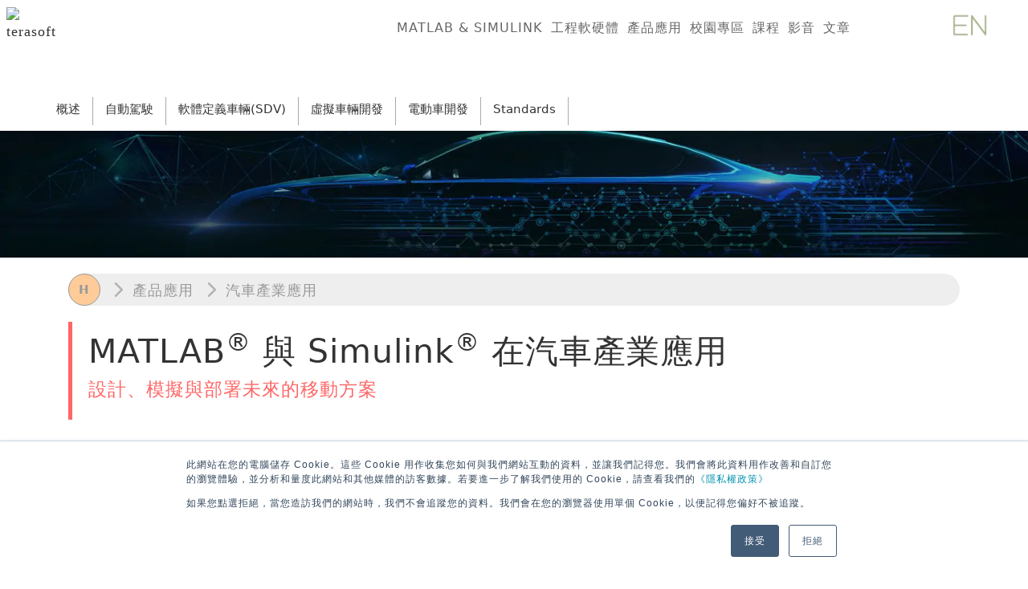

--- FILE ---
content_type: text/html
request_url: http://terasoft.com.tw/matlab-simulink/industries/automotive/index.html
body_size: 321
content:
<!doctype html>
<html lang="zh-TW">
<head>
<meta http-equiv="Content-Type" content="text/html; charset=utf-8" />
<title>鈦思科技</title>
<meta http-equiv="Refresh" content="0;URL=/matlab-simulink/solutions/automotive/index.asp" />
</head>
<body>
</body>
</html>

--- FILE ---
content_type: text/html
request_url: http://terasoft.com.tw/matlab-simulink/solutions/automotive/index.asp
body_size: 10974
content:

<!doctype html>
<html lang="zh-TW">
<head>
  <meta name="format-detection" content="telephone=no">
  <meta name="keywords"
    content="MATLAB, Simulink, 自動駕駛, ADAS, AUTOSAR, 電動車, ISO 26262, 功能安全, 車用控制器, 車輛模擬, 嵌入式系統, 預測維護, 車聯網, 模型基礎化設計">
  <meta name="description" content="使用 MATLAB 和 Simulink，加速嵌入式控制器的開發與調校，以打造更安全、更舒適、功能更豐富、油耗更佳以及性能更卓越的車輛，以符合市場需求">
  <title>MATLAB & Simulink在汽車產業應用設計、模擬與部署未來的移動方案-鈦思科技</title>
  <!-- Required meta tags -->
  <meta charset="utf-8">
  <meta name="viewport" content="width=device-width, initial-scale=1, shrink-to-fit=no">
  <link rel="preload" as="image" href="/images/hero/sol-automotive_m.webp"
  imagesrcset="/images/hero/sol-automotive_m.webp, /images/hero/sol-automotive_lg.webp 992w, /images/hero/sol-automotive.webp 1920w"
  imagesizes="(max-width: 576px) 576px, (max-width: 992px) 992px, 1920px">
    <link rel="preload" href="/css/layout25mainfin.css?v=260108" as="style">
    <link rel="stylesheet" href="/css/layout25mainfin.css?v=260108">
    <link rel="stylesheet" href="/css/layout25fin.css?v=260107" media="print" onload="this.media='all'">
  <style>
    .mwpd-more h2 {
      font-size: 2.4rem;
      width: 100%;
      margin: 4vh 0;
      text-align: center;
    }
    .mwpd-more ul {
      border: none;
      padding: 0;
    }
    .mwpd-more ul li {
      margin: 0 0 1vh 0;
      font-size: 1rem;
      border: none;
    }
    .box4 li img {
      margin: 0;
    }
    .box4 p {
      text-align: center;
      padding-bottom: 6px;
    }
  </style>
    <!-- GA4-->
  <!-- Google Tag Manager -->
  <script>(function (w, d, s, l, i) {
    w[l] = w[l] || []; w[l].push({
    'gtm.start':
      new Date().getTime(), event: 'gtm.js'
    }); var f = d.getElementsByTagName(s)[0],
    j = d.createElement(s), dl = l != 'dataLayer' ? '&l=' + l : ''; j.async = true; j.src =
      'https://www.googletagmanager.com/gtm.js?id=' + i + dl; f.parentNode.insertBefore(j, f);
  })(window, document, 'script', 'dataLayer', 'GTM-KCZQ5QZ');</script>
  <!-- End Google Tag Manager -->
  <!-- Google tag (gtag.js) -->
  <script async src=https://www.googletagmanager.com/gtag/js?id=G-53F1NR4SNC></script>
  <script> window.dataLayer = window.dataLayer || []; function gtag() { dataLayer.push(arguments); } gtag('js', new Date()); gtag('config', 'G-53F1NR4SNC'); </script>
</head>
<body>
  <!-- Google Tag Manager (noscript) -->
  <noscript><iframe src="https://www.googletagmanager.com/ns.html?id=GTM-KCZQ5QZ" height="0" width="0"
      style="display:none;visibility:hidden"></iframe></noscript>
  <!-- End Google Tag Manager (noscript) -->
  <div class="container-fluid top" style="background:#fff"><div class=""><a href="/index.asp"><img src="https://www.terasoft.com.tw/images/logo_n_ts.webp" width="284" height="71" alt="terasoft"></a></div><div id="BTN"></div><nav><div class="nav_flex"><ul><h5 id="XX">X</h5><li><a href="/matlab-simulink/products.asp">MATLAB & SIMULINK</a></li><li><a href="/control_measurement_solutions/">工程軟硬體</a></li><li><a href="/matlab-simulink/solutions.asp">產品應用</a></li><li><a href="/academia/">校園專區</a></li><li><a href="/learning/index.asp">課程</a></li><li><a href="/videos/index.asp">影音</a></li><li><a href="/support/tech_articles.asp">文章</a></li></ul></div></nav>    <div id="nav2">
<div id="nav2">
        <ul class="">
          <li><a href="/english/index.asp" aria-label="英文版"><img src="/images/icon/nav_en.webp" alt=""></a></li>
        </ul></div>
    </div></div>	<!-- Start of HubSpot Embed Code -->
<script type="text/javascript" id="hs-script-loader" async defer src="//js.hs-scripts.com/21141578.js"></script>
<!-- End of HubSpot Embed Code -->
  <div class="back-top hide" title="回頂部"></div>
  <section class="container-fluid sol-link pd-nav" role="main">
    <div class="row nav-title bg-c2"><!--下拉選單-->
      <h3 class="container"><a href="#" target="new">Automotive</a></h3>
      <div id="TOP-MENU">
        <h4 id="BTN-pd"></h4>
      </div>
      <div id="nav-for-pd" class="container-fluid">
        <ul class="container">
          <li><a href="#">概述</a></li>
          <li><a href="/matlab-simulink/solutions/automated_driving/index.asp">自動駕駛</a></li>
          <li><a href="/matlab-simulink/solutions/software-defined-vehicle/index.asp">軟體定義車輛(SDV)</a></li>
          <li><a href="https://www.mathworks.com/solutions/automotive/virtual-vehicle.html" target="_blank">虛擬車輛開發</a></li>
          <li><a href="../electric_vehicle/index.asp">電動車開發</a></li>
          <li><a href="#">Standards</a></li>
        </ul>
      </div>
    </div>
  <header class="hero-wrapper hero-sol">
    <picture>
    <source media="(max-width: 576px)" srcset="/images/hero/sol-automotive_m.webp" type="image/webp">
    <source media="(max-width: 992px)" srcset="/images/hero/sol-automotive_lg.webp" type="image/webp">
    <source srcset="/images/hero/sol-automotive.webp" type="image/webp">
    <img class="hero-img" src="/images/hero/sol-automotive.jpg" alt="MATLAB & Simulink在汽車產業應用設計、模擬與部署未來的移動方案" fetchpriority="high"
      decoding="async" width="1920" height="260">
    </picture>
  </header>
    <article class="row">
      <main class="container">
        <div class="Breadcrumbs">
          <ul>
            <li><a href="/index.asp">H</a></li>
            <li><a href="../../solutions.asp">產品應用</a></li>
            <li><a href="index.asp">汽車產業應用</a></li>
          </ul>
        </div>
        <h1>MATLAB<sup>&reg;</sup> 與 Simulink<sup>&reg;</sup> 在汽車產業應用<span>設計、模擬與部署未來的移動方案</span></h1>
        <div class="mwpd-info">
          <div id="col70">
            <p>
              MATLAB 與 Simulink 協助汽車工程團隊加速車輛開發流程，並打造符合市場對安全性、舒適性、油耗效能與性能等要求的車輛。
            </p>
            <p>汽車工程師運用 MATLAB 與 Simulink進行：</p>
            <ul>
              <li>Run simulations to evaluate trade-offs and optimize designs</li>
              <li>執行模擬以評估各項設計取捨並進行最佳化</li>
              <li>Develop and test perception, planning, and control algorithms</li>
              <li>開發並測試感知、路徑規劃與控制演算法</li>
              <li>Validate requirements early through rapid prototyping</li>
              <li>透過快速原型驗證，及早確認系統需求</li>
            </ul>
          </div>
          <div id="col30">
            <div class="box2">
              <p>“Simulink 在我們的開發流程中，對兩個階段特別有幫助。初期階段能讓我們嘗試新想法並視覺化其運作方式；在產生程式碼並進行車內測試後，我們能進行多次模擬、精練設計，並為下一版本重新產生程式碼。”
              <p class="sp">Jonny Andersson，Scania</p>
              </p>
            </div>
          </div>
        </div>
      </main>
    </article>
    <article class="container">
      <main class="mwpd-info">
        <div class="container sol-download">
          <h4 class="title-dl">MATLAB 在汽車領域的應用</h4>
          <ul>
            <li><a
                href="https://www.mathworks.com/company/technical-articles/developing-autosar-compliant-software-for-a-hybrid-vehicle-battery-management-system-with-model-based-design.html"
                target="_blank"><img src="/images/mw-sol/automo-a.webp" width="480" height="269" loading="lazy"
                  alt="LG Chem . AUTOSAR 與 ISO 26262" />
                <p>LG Chem 開發符合 AUTOSAR 與 ISO 26262 標準的電池管理系統軟體</p>
              </a></li>
            <li><a
                href="https://www.mathworks.com/company/technical-articles/developing-advanced-emergency-braking-systems-at-scania.html"
                target="_blank"><img src="/images/mw-sol/automo-b.webp" width="480" height="270" loading="lazy"
                  alt="Scania開發緊急煞車系統" />
                <p>Scania 如何開發先進緊急煞車系統</p>
              </a></li>
            <li><a
                href="https://www.mathworks.com/company/technical-articles/detecting-oversteering-in-bmw-automobiles-with-machine-learning.html"
                target="_blank"><img src="/images/mw-sol/automo-c.webp" width="480" height="270" loading="lazy"
                  alt="機器學習偵測車輛轉向情形" />
                <p>利用機器學習偵測 BMW 車輛的過度轉向情形</p>
              </a></li>
          </ul>
        </div>
      </main>
    </article>
    <article class="row"><!--大全福-->
      <div class="w100"><!--全福-->
        <div class="container mwsl-full mwsl-full-w50"><!--置中用-->
          <img src="/images/mw-sol/automo-510s.webp" max-width="100%" height="auto" loading="lazy"
            alt="自動駕駛與先進駕駛輔助系統(ADAS)" />
          <div>
            <h3>自動駕駛與先進駕駛輔助系統(ADAS)</h3>
            <p>使用 MATLAB 與 Simulink 可加速自動駕駛功能(包含感知、規劃與控制)的開發。透過 Simulink
              執行模擬，利用程式產生的場景進行測試、整合與調校，能在各種道路、交通與環境條件下達成最大測試涵蓋率，無須依賴昂貴的原型車輛。</p>
          </div>
        </div>
        <div class="container related">
          <ul>
            <li><h6>客戶案例分享</h6></li>
            <li><a
                href="https://www.mathworks.com/videos/automated-lidar-point-cloud-annotation-for-sensor-verification-1527491006097.html"
                target="_blank">用於感測器驗證的自動化 LiDAR 點雲標記(14:05)</a></li>
            <li><a
                href="https://www.mathworks.com/company/technical-articles/developing-longitudinal-controls-for-a-self-driving-taxi.html"
                target="_blank">Voyage Auto 為自駕計程車開發縱向控制系統</a></li>
          </ul>
          <ul>
            <li><h6>探索相關產品</h6></li>
            <li><a href="../../products/automated-driving.asp">自動駕駛工具箱</a></li>
            <li><a href="../../products/sensor-fusion-and-tracking.asp">感測器融合與追蹤工具箱</a></li>
          </ul>
        </div>
      </div>
      <div class="w100"><!--全福-->
        <div class="container mwsl-full mwsl-full-w50"><!--置中用-->
          <img src="/images/mw-sol/automo-9790s.webp" data-image-src="/images/mw-sol/automo-9790.webp"
            max-width="100%" height="auto" loading="lazy" alt="人工智慧於汽車工程中的應用" title="人工智慧於汽車工程中的應用" class="image-btn"
            style="cursor: zoom-in;" />
          <div>
            <h3>人工智慧於汽車工程中的應用</h3>
            <p>使用 MATLAB 存取並前處理車隊與車輛數據、建立機器學習與預測模型，並將模型部署至企業 IT 系統。MATLAB
              可存取檔案、資料庫與雲端中儲存的資料，協助使用機器學習與深度學習應用程式來探索建模方法，並透過在 CPU、NVIDIA&reg; GPU、雲端與資料中心資源上進行平行運算來加速演算法。可將機器學習模型自動轉換為
              C/C++ 程式碼，深度學習模型轉換為 CUDA&reg; 程式碼，以便將訓練好的模型部署至 IT 生產系統，無需以其他語言重寫。</p>
          </div>
        </div>
        <div class="container related">
          <ul>
            <li><h6>客戶案例分享</h6></li>
            <li><a
                href="https://www.mathworks.com/company/technical-articles/detecting-oversteering-in-bmw-automobiles-with-machine-learning.html"
                target="_blank">使用機器學習偵測 BMW 車輛過度轉向</a></li>
            <li><a href="https://www.mathworks.com/videos/matlab-for-data-analytics-1525861909298.html"
                target="_blank">MATLAB 在資料分析的應用(3:55)</a></li>
            <li><a
                href="https://www.mathworks.com/content/dam/mathworks/mathworks-dot-com/company/events/conferences/automotive-conference-stuttgart/2018/proceedings/predictive-maintenance-with-matlab-pattern-matching-for-time-series-data.pdf"
                target="_blank">Daimler 採用 MATLAB 進行預測性維護：時間序列資料的樣式比對</a></li>
            <li><a href="https://www.mathworks.com/campaigns/offers/predictive-analytics-white-paper.html"
                target="_blank">使用 MATLAB 進行預測分析</a></li>
            <li><a
                href="https://www.mathworks.com/content/dam/mathworks/mathworks-dot-com/images/events/matlabexpo/in/2018/modeling-of-a-road-condition-estimator-using-machine-learning.pdf"
                target="_blank">Mahindra 透過 Simulink 與機器學習技術評估道路狀況</a></li>
          </ul>
          <ul>
            <li><h6>延伸閱讀</h6></li>
            <li><a href="https://blogs.mathworks.com/deep-learning/2019/02/06/gartner-magic-quadrant/"
                target="_blank">Gartner 魔力象限肯定 MathWorks 在資料科學與機器學習領域的表現</a></li>
            <li><a href="https://www.mathworks.com/videos/matlab-for-data-analytics-1525861909298.html"
                target="_blank">MATLAB 應用於資料分析(3:55)</a></li>
            <li><a href="https://www.mathworks.com/campaigns/offers/predictive-maintenance-with-matlab.html"
                target="_blank">使用 MATLAB 實現預測性維護</a></li>
            <li><a href="https://www.mathworks.com/discovery/visual-inspection.html"  target="_blank">視覺化檢測</a></li>
            <li><a href="https://www.mathworks.com/campaigns/offers/automotive-ai-applications.html"
                target="_blank">為汽車工程師打造的 AI 應用情境</a></li>
          </ul>
        </div>
      </div>
      <div class="w100"><!--全福-->
        <div class="container mwsl-full mwsl-full-w50"><!--置中用-->
          <img src="/images/mw-sol/automo-0078s.webp" max-width="100%" height="auto" loading="lazy"
            alt="AUTOSAR 標準" />
          <div>
            <h3>AUTOSAR 標準</h3>
            <p>MathWorks 是 AUTOSAR 高階成員，積極參與該標準的制定，重點推動將模型基礎化設計(Model-Based Design)全面應用於 AUTOSAR 開發流程中。您可使用 Simulink 與
              AUTOSAR Blockset 設計並模擬 Classic 或 Adaptive AUTOSAR 系統，並透過 Embedded Coder 產生 C語言(Classic)或
              C++(Adaptive)AUTOSAR 程式碼。亦支援搭配 System Composer 進行組件設計，並支援以 ARXML 為基礎的雙向整合。</p>
          </div>
        </div>
        <div class="container related">
          <ul>
            <li><h6>客戶案例分享</h6></li>
            <li><a
                href="https://www.mathworks.com/videos/vertical-autosar-system-development-at-john-deere-1527488063826.html"
                target="_blank">了解John Deere 如何進行垂直 AUTOSAR 系統開發(18:34)(PDF)</a></li>
            <li><a
                href="https://www.mathworks.com/content/dam/mathworks/mathworks-dot-com/images/events/matlabexpo/it/2018/leveraging-model-based-design-auto-code-generation-and-autosar-to-architect-and-implement-an-engine-control-application-for-series-production.pdf"
                target="_blank">Fiat Chrysler 汽車運用模型基礎化設計、自動程式碼產生與 AUTOSAR，規劃並實作用於量產的引擎控制應用程式</a></li>
            <li><a
                href="https://www.mathworks.com/videos/model-based-software-development-an-oems-perspective-108099.html"
                target="_blank">模型化軟體開發：來自OEM 製造商的觀點(24:55)</a></li>
          </ul>
          <ul>
            <li><h6>探索產品</h6></li>
            <li><a href="../../products/autosar.asp" target="_blank">AUTOSAR 模塊組介紹</a></li>
          </ul>
          <ul>
            <li><h6>延伸閱讀</h6></li>
            <li><a href="https://www.mathworks.com/discovery/soa.html" target="_blank">服務導向架構</a></li>
          </ul>
        </div>
      </div>
      <div class="w100"><!--全福-->
        <div class="container mwsl-full mwsl-full-w50"><!--置中用-->
          <img src="/images/mw-sol/automo-0370s.webp" max-width="100%" height="auto" alt="ISO 26262"
            loading="lazy" />
          <div>
            <h3>ISO 26262 功能安全標準</h3>
            <p>使用 MATLAB 與 Simulink，搭配參考的模型基礎化設計流程，可因應 ISO 26262(功能安全標準)所要求的流程嚴謹性。Embedded Coder、Simulink 模型驗證工具及
              Polyspace&reg; 程式碼驗證工具，皆已通過 TÜV SÜD 的 ISO 26262 認證，涵蓋 ASIL A 到 D 等級。這些認證建構於自動化、應用導向的驗證流程上，支援模型與程式碼間的背對背測試。除支援
              C 程式碼產生外，Embedded Coder 亦支援 AUTOSAR 與 C++ 程式碼的安全標準應用。</p>
          </div>
        </div>
        <div class="container related">
          <ul>
            <li><h6>客戶案例分享</h6></li>
            <li><a href="https://www.mathworks.com/company/user_stories/kostal-asia-r-d-center-receives-iso-26262-asil-d-certification-for-automotive-software-developed-with-model-based-design.html" target="_blank">KOSTAL 透過模型基礎化設計取得 ISO 26262 ASIL D 認證</a></li>
            <li><a href="https://www.mathworks.com/company/technical-articles/developing-autosar-compliant-software-for-a-hybrid-vehicle-battery-management-system-with-model-based-design.html" target="_blank">LG 化學開發符合 AUTOSAR 與 ISO 26262 標準的電池管理系統軟體</a></li>
          </ul>
          <ul>
            <li><h6>探索產品</h6></li>
            <li><a href="/matlab-simulink/products/embedded-coder.asp">嵌入式程式碼產生器(Embedded Coder)</a></li>
            <li><a href="/matlab-simulink/products/iec-61508.asp">IEC安全驗證套裝組</a></li>
          </ul>
          <ul>
            <li><h6>延伸閱讀</h6></li>
            <li><a href="https://www.mathworks.com/company/technical-articles/how-to-use-simulink-for-iso-26262-projects.html" target="_blank">如何在 ISO 26262 專案中使用 Simulink</a></li>
          </ul>
        </div>
      </div>
      <div class="w100"><!--全福-->
        <div class="container mwsl-full"><!--置中用-->
          <img src="/images/mw-sol/automo-evs.webp" max-width="100%" height="auto" alt="在軟體工廠中自動化流程"
            loading="lazy" />
          <div>
            <h3>電動車應用</h3>
            <p>
              透過模型基礎化設計方法，您可以利用模擬工具在建造原型車前，執行電動動力系統架構的取捨分析，並評估關鍵元件(如電池模組與驅動馬達)的規模。使用快速控制原型、模型驗證與量產程式碼轉碼技術，可加速從概念到原型再到量產的開發流程，涵蓋車輛控制器(VCU)、電氣化系統與電池管理系統(BMS)等關鍵控制模組。
            </p>
          </div>
        </div>
        <div class="container related">
          <ul>
            <li><h6>客戶案例分享</h6></li>
            <li><a
                href="https://www.mathworks.com/videos/multidomain-model-driven-software-development-at-volvo-car-group-108100.html"
                target="_blank">Volvo Car Group 如何使用多領域模型驅動軟體開發(20:23)</a></li>
            <li><a
                href="https://www.mathworks.com/videos/one-pedal-driving-rapid-feature-development-with-simulink-1497291238305.html"
                target="_blank">單踏板駕駛：使用 Simulink 快速開發功能(20:30)(General Motors)</a></li>
            <li><a
                href="https://www.mathworks.com/company/technical-articles/using-model-based-design-to-build-the-tesla-roadster.html"
                target="_blank">以模型基礎化設計開發 Tesla Roadster </a></li>
          </ul>
          <ul>
            <li><h6>探索產品</h6></li>
            <li><a href="../../products/powertrain.asp">動力系統模塊組</a></li>
            <li><a href="../../products/simscape-electrical.asp">Simscape電子電力系統模擬模塊組</a></li>
          </ul>
        </div>
      </div>
    </article>
    <div class="row bgcolor-1">
      <div class="container mwsl-5g-top">
        <h2>相關應用與主題</h2>
        <ul class="box4">
          <li><a href="https://www.mathworks.com/solutions/embedded-systems.html" target="_blank"><img
                src="/images/mw-sol/automo-4a-1.webp" width="640" height="360" loading="lazy"
                alt="Embedded Systems" />
              <p>嵌入式系統</p>
            </a></li>
          <li><a href="../control_systems/index.asp"><img
                src="/images/mw-sol/automo-4a-2.webp" width="640" height="360" loading="lazy"
                alt="Control Systems" />
              <p>控制系統</p><!-- <h3></h3> -->
            </a></li>
          <li><a href="../verification-validation/index.asp" target="_blank"><img
                src="/images/mw-sol/automo-4a-3.webp" width="640" height="360" loading="lazy"
                alt="Verification, Validation, and Test" />
              <p>驗證、確認與測試</p>
            </a></li>
          <li><a href="https://www.mathworks.com/products/matlab/data-analysis.html" target="_blank"><img
                src="/images/mw-sol/automo-4a-4.webp" width="640" height="360" loading="lazy"
                alt="Engineering Data Analytics" />
              <p>工程資料分析</p>
            </a></li>
        </ul>
        <h5 style="margin: 1vh auto;"><a href="https://www.mathworks.com/solutions/automotive.html#using-automotive"
            target="_blank">View more customer stories</a></h5>
      </div>
    </div>
    <div class="container" style="padding: 3vh 0;">
      <div class="mwpd-more">
        <h2>更多汽車相關內容</h2>
        <ul>
          <li><a href="../deep-learning/index.asp" target="_blank">MATLAB 應用於深度學習</a></li>
          <li><a href="https://www.mathworks.com/solutions/system-design-simulation.html" target="_blank">MATLAB
              應用於系統設計與模擬</a></li>
          <li><a href="../robotics/index.asp" target="_blank">MATLAB 與
              Simulink於機器人與自主系統應用</a></li>
        </ul>
        <ul>
          <li><a
              href="https://www.mathworks.com/content/dam/mathworks/mathworks-dot-com/company/events/conferences/automotive-conference-stuttgart/2019/proceedings/virtual-xcu-calibration-with-neural-networks.pdf"
              target="_blank">Continental 採用類神經網路進行虛擬 XCU 校正</a></li>
          <li><a
              href="https://www.mathworks.com/company/user_stories/bosch-ebike-systems-develops-electric-bike-controller-with-model-based-design.html"
              target="_blank">Bosch eBike Systems 以模型基礎化設計開發電動自行車控制器</a></li>
          <li><a
              href="https://www.mathworks.com/content/dam/mathworks/mathworks-dot-com/company/events/conferences/automotive-conference-michigan/2019/proceedings/building-battery-state-of-health-estimation-pipelines-for-electrified-vehicles.pdf"
              target="_blank">了解NIO 建構電動車電池健康狀態估測流程</a></li>
        </ul>
        <ul>
          <li><a
              href="https://www.mathworks.com/videos/automated-driving-and-smart-system-development-insights-from-a-tool-supplier-1547462868465.html"
              target="_blank"><img src="/images/mw-sol/automo-5152.webp" width="100%" height="auto"
                loading="lazy" alt="Verification, Validation, and Test" />自動駕駛與智慧系統開發：來自工具供應商的觀點洞察</a></li>
          <li>MathWorks 總裁暨共同創辦人 Jack Little 在 2018 年 Bosch Connected World 大會分享如何運用工具與流程來開發更具自主性的高可靠度汽車系統。</li>
        </ul>
      </div>
    </div>
    <!-- 以下彈出視窗 -->
    <div class="image-btn"></div>
    <div class="overlay">
      <div class="popup">
        <div class="popup-header">
          <h2 class="popup-title"></h2>
          <button class="close-btn">×</button>
        </div>
        <div class="popup-content">
          <iframe></iframe>
          <img class="popup-image" src="" alt="">
        </div>
      </div>
    </div>
    <script defer src="/script_pop.js?v=251124"></script>
    <!-- 以上彈出視窗 -->
    <br>
    <footer class="row"><h2>最專業的MATLAB技術支援及服務團隊／鈦思科技</h2><ul><li><p>台北 Taipei Office<br>115台北市忠孝東路六段21號8樓之3<br><a href="tel:02-7729-2088" onclick='ga("send","event","撥打電話","click")'>TEL:(02)7729-2088</a><br><a href="tel:02-2788-9300" onclick='ga("send","event","撥打電話","click")'>TEL:(02)2788-9300</a></p></li><li><p>新竹 Hsinchu Office<br>302 竹北市復興一街251號13樓之6<br><a href="tel:03-621-3123" onclick='ga("send","event","撥打電話","click")'>TEL:(03)621-3123</a><br><a href="tel:03-550-5590" onclick='ga("send","event","撥打電話","click")'>TEL:(03)550-5590</a></p></li><li><p><a href="mailto:info@terasoft.com.tw" onclick='ga("send","event","mail","click")'>產品諮詢:info@terasoft.com.tw</a><br><a href="mailto:support@terasoft.com.tw" onclick='ga("send","event","mail","click")'>技術諮詢:support@terasoft.com.tw</a></p></li><li><p><a href="/privacy.asp">隱私權政策</a></p></li><li class="Copyright"><p>Copyright&copy; TeraSoft inc.</p></li></ul></footer>
  </section>
 <link rel="stylesheet" href="/css/layout_event.css?v=250917" media="print" onload="this.media='all'">
<script defer src="/19_btn.js?v=250930"></script>
  <script type="text/javascript">
  /* <![CDATA[ */
  var google_conversion_id = 856371003;
  var google_custom_params = window.google_tag_params;
  var google_remarketing_only = true;
  /* ]]> */
  </script>
  <script type="text/javascript" src="//www.googleadservices.com/pagead/conversion.js">
  </script>
  <noscript>
  <div style="display:inline;">
    <img height="1" width="1" style="border-style:none;" alt=""
    src="//googleads.g.doubleclick.net/pagead/viewthroughconversion/856371003/?guid=ON&amp;script=0" />
  </div>
  </noscript>
</body>
</html>

--- FILE ---
content_type: text/css
request_url: http://terasoft.com.tw/css/layout25mainfin.css?v=260108
body_size: 8645
content:
:root{--primary:#007bff;--primary-blue:#0056b3;--secondary-blue:#369;--tab-tit-blue:#9cf5;--secondary:#6c757d;--text-light:#64748b;--dark-navy:#020617;--btn-dark:#1e293b;--success:#28a745;--info:#17a2b8;--but-act:#edeecf;--warning:#ffc107;--y-n-og:#ffad14;--danger:#dc3545;--pink:#f66;--orange:#f60;--orange-2:#f301;--bg-light:#f8f9fa;--graphpad-1:#502d8c;--graphpad-2:#7843cb;--card-shadow:0 10px 20px #00000014;--breakpoint-xs:0;--breakpoint-sm:576px;--breakpoint-md:768px;--breakpoint-lg:992px;--breakpoint-xl:1200px}*,::after,::before{box-sizing:border-box}html{line-height:1.15;-webkit-text-size-adjust:100%;-ms-text-size-adjust:100%;-ms-overflow-style:scrollbar;-webkit-tap-highlight-color:transparent}body{text-align:left;background-color:#fff}sup{position:relative;font-size:75%;line-height:0;vertical-align:baseline;top:-.5em}a{color:#007bff;text-decoration:none;background-color:transparent;-webkit-text-decoration-skip:objects}a:hover{color:#0056b3;text-decoration:underline}img{vertical-align:middle;border-style:none}svg:not(:root){overflow:hidden;vertical-align:middle}h1,h2,h3,h4,h5,h6{margin-bottom:.5rem;font-family:inherit;font-weight:500;line-height:1.2;color:inherit}h1{font-size:2.5rem}h2{font-size:2rem}h3{font-size:1.75rem}h4{font-size:1.5rem}h5{font-size:1.25rem}h6{font-size:1rem}.display-4{font-size:3.5rem;font-weight:300;line-height:1.2}.container{width:100%;padding-right:15px;padding-left:15px;margin-right:auto;margin-left:auto}.container-fluid{width:100%;padding-right:15px;padding-left:15px;margin-right:auto;margin-left:auto}.row{display:-ms-flexbox;display:flex;-ms-flex-wrap:wrap;flex-wrap:wrap;margin-right:-15px;margin-left:-15px}.col{position:relative;width:100%;min-height:1px;padding-right:15px;padding-left:15px;-ms-flex-preferred-size:0;flex-basis:0;-ms-flex-positive:1;flex-grow:1;max-width:100%}.embed-responsive{position:relative;display:block;width:100%;padding:0;overflow:hidden}.embed-responsive::before{display:block;content:""}.embed-responsive .embed-responsive-item,.embed-responsive embed,.embed-responsive iframe,.embed-responsive object,.embed-responsive video{position:absolute;top:0;bottom:0;left:0;width:100%;height:100%;border:0}.embed-responsive-21by9::before{padding-top:42.857143%}.embed-responsive-16by9::before{padding-top:56.25%}.embed-responsive-4by3::before{padding-top:75%}.embed-responsive-1by1::before{padding-top:100%}@media (min-width:576px){.container{max-width:540px}}@media (min-width:768px){.container{max-width:720px}}@media (min-width:992px){.container{max-width:960px}}@media (min-width:1200px){.container{max-width:1140px}}@media screen and (prefers-reduced-motion:reduce){.btn{transition:none}}h1,h2,h3,h4,h5,h6,p,ul,ol,li,th,td{font-family:system-ui,-apple-system,BlinkMacSystemFont,"PingFang TC","Noto Sans TC","Microsoft JhengHei",Roboto,"Segoe UI","Helvetica Neue",Arial,sans-serif;font-style:normal}html{font-size:18px;letter-spacing:1px;scroll-behavior:smooth;overflow-x:hidden}body{margin:0;line-height:1.6;overflow-x:hidden}section{color:#333;line-height:30px}a:link,a:visited{color:#333;-webkit-transition:all .3s ease-in;transition:all .3s ease-in}a:hover,a:active{color:#36c;-webkit-transition:all .3s ease-in;transition:all .3s ease-in}.bg-primary{background-color:var(--primary)!important}.bg-danger{background-color:var(--danger)!important}.bg-info{background-color:var(--info)!important}.Breadcrumbs ul{margin:20px auto;padding:0;background-color:#ccc5;border-radius:20px;display:flex;justify-content:flex-start}.Breadcrumbs li{margin:0 10px 0 0;padding:0 0 0 30px;height:40px;line-height:41px;list-style:none;background-image:url(/images/icon/arrow-right-24.webp);background-repeat:no-repeat;background-position:0 center}.Breadcrumbs li:first-child{width:40px;padding:0;background-image:none;text-align:center;font-size:15px;font-weight:700;line-height:38px}.Breadcrumbs li:first-child a,.Breadcrumbs li:first-child a:visited{border:1px solid #999;background-color:#fc9;border-radius:50%}.Breadcrumbs li:first-child a:hover,.Breadcrumbs li:first-child a:active{border:1px solid #c36;background-color:#c367;display:block;color:#fff;text-decoration:none}.Breadcrumbs li:last-child{color:#f93;text-decoration:none;font-weight:500}.Breadcrumbs li a,.Breadcrumbs li a:visited{color:#999;text-decoration:none;display:block}.Breadcrumbs li a:hover,.Breadcrumbs li a:active{color:#f60;text-decoration:underline}.cv-auto{content-visibility:auto;contain-intrinsic-size:1px 5000px}.focus-h-box{padding:0;margin:60px auto}.focus-h-box ul{padding:0;display:flex;flex-wrap:wrap;justify-content:space-between}.focus-h-box li{border:1px solid #aaa;list-style:none;width:32%;text-align:center;background:url(../images/bg_random_grey.png)}.focus-h-box ul li img{width:100%;height:auto}.focus-h-box ul li b{display:block;overflow:hidden;border-radius:0}.focus-h-box ul a h4,.focus-h-box ul a h3{margin:0;display:flex;flex-wrap:wrap;justify-content:center;align-items:center}.focus-h-box ul a h4{font-size:16px;background:#1d4a7f66;padding:6px 0;color:#ffc}.focus-h-box ul a h3{font-size:18px;padding:6px 0 10px;background:#1d4a7f99;color:#fff}.focus-h-box a,.focus-h-box a:visited{color:#fff;text-decoration:none;-webkit-transition:all .3s ease-in;transition:all .3s ease-in}.focus-h-box ul a:hover h4,.focus-h-box ul a:active h4,.focus-h-box ul a:hover h3,.focus-h-box ul a:active h3{background:#23232399;-webkit-transition:all .3s ease-in;transition:all .3s ease-in}.focus-h-box a img,.focus-h-box a:visited img{transition:all 1s ease-out}.focus-h-box a:hover img,.focus-h-box a:active img{transform:scale(1.2,1.2);transition:all 1s ease;-webkit-filter:grayscale(.1)}.fa,.fas,.far,.fal,.fad,.fab{-moz-osx-font-smoothing:grayscale;-webkit-font-smoothing:antialiased;display:inline-block;font-style:normal;font-variant:normal;text-rendering:auto;line-height:1}.fas{font-family:'Segoe UI',Tahoma,Geneva,Verdana,sans-serif;font-weight:900;padding:0;margin-bottom:4px}h1 .badge{display:flex;width:168px;font-size:18px;align-items:center;justify-content:center;padding:0;margin:6px 0;border-radius:20px}h1 .badge span{padding:8px 0 0;margin:0 8px 0 0}.h1but{align-items:center}.h1but h1{width:75%;margin:0}.h1but div{width:25%}.h1but a,.h1but a:visited{display:block;line-height:24px;background:#06c;color:#fff;text-align:center;padding:14px 0}.h1but a:hover,.h1but a:active{background:#222;color:#f96;text-decoration:none}article h1,main h1{color:#333;font-size:2.3rem;line-height:2.6rem;border-left:5px solid var(--pink);padding:14px 20px;margin:0 0 36px}article h1 .s-title,main h1 .s-title{color:#999;font-size:16px;margin:0 0 10px}article h1 .sty1{color:#c96;display:inline;font-size:24px;padding:0 10px}article h1 span{font-size:1.3rem;line-height:1.8rem;display:block;padding:8px 0}article h1 span:first-child{color:#099}article h1 span:last-child{color:var(--pink)}.competition h1{font-size:34px;line-height:normal;text-align:center;padding:10px 12px;margin:30px 0 0;font-style:italic;border-left:2px solid #999;border-right:2px solid #999}.competition h1 .h1-a{color:#777;padding:0}header{background-position:center center;background-size:cover;background-repeat:no-repeat;display:flex;align-items:flex-end;padding:0;margin:0}header .event{margin:0 auto 2%;padding:0}label{display:none}.hero-wrapper{position:relative;width:100vw;overflow:hidden;z-index:1;left:50%;right:50%;margin-left:-50vw;margin-right:-50vw;background:#369}.hero-img{width:100%;height:auto;display:block;object-fit:cover}.hero-title{position:absolute;left:12%;bottom:10%;color:#fff;text-align:center;padding:1rem;text-shadow:0 2px 10px #0009;background:#2228;max-width:500px}.hero-title h2{font-size:1.3rem;line-height:1.7rem;min-width:300px;text-align:center;margin:.5vh 1vw;color:#ccc}.hero-title h2 sup{font-size:12px}.hero-title-2{text-align:left;flex-wrap:wrap}.hero-title-2 h1{font-size:1.8rem;width:100%}.hero-title-2 h4{width:100%;font-size:1.2rem}.hero-pds,.hero-sol{position:relative;overflow:hidden;min-height:110px}.hero-pds{height:12vh}.hero-sol{height:22vh}.hero-pds picture,.hero-sol picture{position:absolute;top:0;left:0;width:100%;height:100%}.hero-pds picture img,.hero-sol picture img{width:100%;height:100%;object-fit:cover;object-position:center}.lazy-bg{background-size:cover;background-position:center;background-repeat:no-repeat;filter:blur(5px);transition:filter .5s ease}.lazy-bg.loaded{filter:blur(0)}.top{padding:0;display:flex;justify-content:space-between;align-items:center}.top>div:first-child img{width:200px;height:auto;padding:2px 0;margin:0 0 0 10%}.top-en{background:#333;color:#000}nav h5{display:none}nav{width:67%;margin-right:5vw}nav ul{height:100%;margin:20px 0 0;padding:0;text-align:right}nav li{list-style:none;display:inline-block;margin:0 0 0 .78vw;height:40px;font-size:16px}nav .nav_flex li a,nav .nav_flex li a:visited{padding:10px 0 11px;color:#666;border-radius:0}nav .nav_flex li a:hover,nav .nav_flex li a:active{border-bottom:7px solid #F60;text-decoration:none;border-radius:0}.top-en nav .nav_flex li a,.top-en nav .nav_flex li a:visited{color:#ccc}.top-en nav .nav_flex li a:hover,.top-en nav .nav_flex li a:active{color:#f96;border-bottom:7px solid #F96}#nav2{display:flex;justify-content:center;margin:0 2vw 0 0}#nav2 ul{display:flex;list-style:none;margin:0;padding:0}#nav2 li a img{width:44px;height:44px}.ctrl-logo{border-bottom:1px solid #ddd}.ctrl-logo .container{display:flex;flex-wrap:wrap;justify-content:center}.ctrl-logo .container > div{text-align:center;margin:2.2vh 0;width:23%}.ctrl-logo .icon-home > div{width:20%}.ctrl-logo .icon-home img{width:100px;max-width:100px}.ctrl-logo .container > div a{display:flex;flex-direction:column;align-items:center;text-decoration:none;color:inherit}.ctrl-logo .container > div a:hover{text-decoration:underline;transform:translateY(-5px)}.ctrl-logo .container > div img{max-width:68%;height:auto}.ctrl-logo .container > div h6{margin-top:10px;text-align:center;font-size:.9rem}.mwpd-ind{display:flex;align-items:flex-start;flex-wrap:wrap}.mwpd-ind>div{width:31.33%;margin:0 1%;padding:0 0 1vh;border:1px solid #ccc}.mwpd-ind ul{margin:0 10px;padding:0}.mwpd-ind h4{font-size:1.5rem;color:#fff;padding:12px 20px;margin-top:0}.mwpd-ind h3{color:#777;line-height:26px;font-size:1rem;margin:0;padding:0}.mwpd-ind h3 a{margin:0;padding:1vh 20px;display:block;color:#369}.mwpd-ind h3 a:hover{border-left:6px solid #f60;margin:0;padding:1vh 33px;background:#eee;text-decoration:none;font-weight:600}.mwpd-ind .h5-li{list-style:none;margin:0}.mwpd-ind h5{color:#333;font-weight:600;font-size:1.1rem;line-height:1.5rem;padding:6px 0 10px 12px;border-left:10px double var(--pink);border-bottom:1px solid #ddd;margin:2vh 0 6px -10px}.mwpd-ind li{line-height:1.6rem;margin:0 0 0 20px;padding:0 0 5px;list-style:circle}.mwsl-topbox{display:flex;flex-wrap:wrap}.mwsl-topbox hgroup{width:33.33%;letter-spacing:3px;margin:0;padding:0;background-position:center;background-repeat:no-repeat;background-size:cover}.mwsl-topbox hgroup h3{font-size:1.2rem}.mwsl-topbox a{color:#fff;width:100%;height:20vh;background:#00000080;display:flex;justify-content:center;align-items:center;transition:all .5s ease;backdrop-filter:blur(3px);border:1px solid #555}.mwsl-topbox a:hover{background-color:#c2703a80;text-decoration:none;backdrop-filter:blur(0)}.mwsl-full{width:100%;display:flex;flex-wrap:wrap;align-items:center;padding:25px 0}.mwsl-full figure img{width:100%;height:auto;margin:0 0 8px}.mwsl-full figure .mv{width:100%;height:auto}.mwsl-full ul{list-style:circle;margin:0 0 0 -15px}.mwsl-full .li00 li{margin:0 0 0 -20px}.mwsl-full li{margin:0 0 8px;line-height:1.5rem}.mwsl-full h5:nth-of-type(1){border-top:1px solid #c66;padding:14px 0 0;margin:20px 0 0}.mwsl-full h5{color:#c66;font-size:15px;line-height:26px;padding:10px 0 0;margin:0}.mwsl-full h5 ul{list-style:disc;color:#666;margin:8px 0 0}.mwsl-full h5 ul li{margin:4px 0}.mwsl-full>div{width:60%;padding:20px 30px}.mwsl-full img,.mwsl-full figure,.mwsl-full .imgdiv{width:40%;height:auto}.mwsl-full h3,.mwsl-5g h3,.wireless-ai h3{width:100%;font-size:1.8rem}.mwsl-full p,.mwsl-5g p{padding:0;line-height:30px}.mwsl-5g-top .w49{width:49%;margin:0 0 10px}.mwsl-5g-top .w52{width:52%;margin:0 0 10px}.mwsl-5g-top .w46{width:46%;margin:0 0 10px}.home-sol a{border:none}.home-sol hgroup{width:50%}.home-sol hgroup h5{font-size:1.2rem;margin:0 6vw;text-align:center}.home-sol hgroup p{font-size:.9rem;margin:1vh 0 0;line-height:1.5rem}.mwsl-topbox a h3,.home-sol a h5{transform:scaleX(1);transition:all .5s ease}.mwsl-topbox a:hover h3,.home-sol a:hover h5{transform:scale(1.1);transition:all .5s ease}.play{all:unset;position:relative;display:inline-block;width:100%!important;height:auto}.play span{position:absolute;bottom:0;right:0;color:#fff;background:#0008;text-decoration:none;padding:2px 4px;min-width:32px;height:28px;display:flex;align-items:center}.play span img{flex-wrap:wrap}.pd-nav .ban-competition div h2{color:#ccc;margin:0 0 6%}.pds .pds-intro a,.pds .pds-intro a:visited{color:#f96}.pds-intro .Breadcrumbs li:last-child a,.pds-intro h1 span:last-child{color:#6ff}.pds-intro .Breadcrumbs ul{background:#fff2}.pds-intro article{background:none;color:#fff}.pds-intro{background:#17a;padding:0 0 15px}.pds-intro h1{color:#fff}.pds .pds-intro .w100{background:none}.pds .pds-intro .mwsl-full{padding:0}.pds .pds-intro figcaption{color:#ccc}.pds .release_highlightbox{padding:10vh 0 6vh}.pd-page header{height:460px;background-size:cover;align-items:center}.pd-page header div{padding:0}.pd-page header div h2{width:56%;color:#FFF;margin:0 0 25px}.pd-page header div p{width:41%;color:#FF9;margin:0 0 25px}.pd-page header div h2{letter-spacing:2px;line-height:40px}.pd-page header div p{font-style:italic}.product header{background-size:cover;background-repeat:no-repeat;background-position:center;height:400px}.pd-nav .nav-title{display:flex;flex-wrap:wrap}.pd-nav .nav-title h3{color:#fff;line-height:52px;margin:0 auto;padding:0}.pd-nav .nav-title h3 a{color:#fff}.pd-nav .nav-title h3 a:hover{color:#f93;text-decoration:none}.pd-nav .bg-c9 h3 a:hover{color:#333}.pd-nav #nav-for-pd{background:#fff}.pd-nav #nav-for-pd ul{margin:0 auto;padding:7px 0;list-style:none;display:flex;flex-wrap:wrap;justify-content:flex-start}.pd-nav #nav-for-pd ul li{font-size:15px;letter-spacing:0;border-right:1px solid #aaa;padding:0 15px 5px 0;margin:0 15px 0 0}.pd-nav #nav-for-pd ul li a,.pd-nav #nav-for-pd ul li a:visited{color:#333}.pd-nav #nav-for-pd ul li a:hover,.pd-nav #nav-for-pd ul li a:active{color:#C66;text-decoration:none}.video-iframe-info{display:flex;margin:0 0 40px}.video-iframe-info .iframe_video{width:70%;margin:0}.video-iframe-info .iframe_video div{width:100%}.video-iframe-info .video-r-info{width:30%;padding:0 0 0 25px}#sideMenu-active{display:none}.second-but4{height:44px;line-height:44px;width:fit-content;margin:0 0 5vh 1.5vh;z-index:1000;overflow:hidden;transition:all .3s ease;background:#ddd3}.second-but4-cen{border:#333;margin:0 auto 5vh}.second-but4 ul{display:flex;list-style:none;margin:0;padding:0;height:100%}.second-but4 li{width:101px;height:100%;border-right:3px solid #f0f0f0}.second-but4 li:first-child{border-left:3px solid #f0f0f0}.second-but4 a{display:flex;align-items:center;justify-content:center;height:100%;text-decoration:none;color:#444;font-size:14px;font-weight:500;transition:all .3s ease;position:relative}.second-but4 .active,.s-but4-act{background-color:var(--but-act)}.second-but4 a::after{content:'';position:absolute;bottom:0;left:50%;width:0;height:3px;background:var(--y-n-og);transition:width .3s ease;transform:translateX(-50%)}.second-but4 a:hover::after{width:100%}.second-but4 a:hover{background-color:#464646;color:#fff}.second-but4 a:active{background-color:#695549}@media (min-width: 769px){.sideMenu label{display:none}}.sideMenu{background:#d5cdb5b3;display:block;margin:0 0 32px}.sideMenu #nav-second{display:flex;flex-wrap:wrap;padding:0}.sideMenu #nav-second a,.sideMenu #nav-second a:visited{color:#6339;font-size:15px;text-align:center;padding:8px 18px;margin:0;border-radius:0;border-left:2px dotted #6338}.sideMenu #nav-second a:hover,.sideMenu #nav-second a:active{text-decoration:none;color:#f96;background:#666}.sideMenu #nav-second a:last-child{border-right:2px dotted #6338}section article .sideMenu #nav-second .active{color:#633;background:#6666}.topban-mosek{background-image:url(../technologies/mosek/images/webtop_17110.jpg)}.topban_release{text-indent:0}.topban_release>ul{display:flex;align-items:center;list-style:none;color:#fff}.topban_release li:nth-of-type(1){width:48%;margin:0 5% 0 0}.topban_release li h3{font-size:46px;color:#fff;width:100%}.topban_release li:nth-of-type(1) p{font-size:1.2rem;line-height:1.7rem}.topban_release li:nth-of-type(1) a,.topban_release li:nth-of-type(1) a:visited{display:inline-block;background:#f60;font-size:18px;font-weight:600;color:#fff;padding:15px 40px;margin:20px 0 0}.topban_release li:nth-of-type(1) a:hover,.topban_release li:nth-of-type(1) a:active{background:#39f;text-decoration:none}.topban_release li:nth-of-type(2){width:47%;margin:0;display:flex;justify-content:center;align-items:center;flex-wrap:wrap}.topban_release img{width:100%;height:auto}.topban_article_pdf{background-image:url(../support/images/ban_article_pdf.webp);height:100px}.topban_article{background-image:url(../support/images/ban-article.jpg);text-indent:0;color:#fff}.topbanmw{height:200px;background-position:center;background-repeat:no-repeat}.top_big{height:400px;background-size:cover;background-repeat:no-repeat;background-position:center}.w100 .sol-sl h2{margin:0}.w100 .sol-sl h4{font-size:1.3rem}.w100 .sol-sl p{margin:0 0 1.5rem}.sol-sl .field3{flex-wrap:wrap;justify-content:space-between;padding:0}.sol-sl .ml li{list-style:none;margin:0 0 1.5rem}.sol-sl .ml img{max-width:80px}.w100 .arrow-r img{width:20px;list-style:none;margin:0 0 0 -20px;background:#fff}.vdo .hero-wrapper{min-height:100px}.vdo .hero-wrapper picture{position:absolute}.copilot .mwsl-full figure{align-self:start;margin-top:1.4vh}.copilot .mwsl-full figure .play{padding:0}.copilot .mwsl-full figure .play img{width:100%;padding:0}@media (min-width:993px) and (max-width:1200px){html{font-size:15px}.top_big{height:300px}.pd-nav #nav-for-pd ul li{font-size:14px}.topban_release iframe{width:396px;height:222px}}@media (min-width:767px) and (max-width:992px){html{font-size:15px}.focus-h-box ul a h4{font-size:15px;height:48px}.focus-h-box ul a h3{font-size:16px;height:52px}header .event{margin:0 auto}.mwpd-ind h4{font-size:1.2rem}.pd-nav .ban-competition div h2{margin:0}.pds .toolbox2 h1{width:75%}.sideMenu #nav-second a,.sideMenu #nav-second a:visited{color:#6339;font-size:15px;text-align:center;padding:8px 16px;margin:0;border-radius:0;border-left:2px dotted #6338}.top_big{height:220px}.topban_release iframe{width:310px;height:175px}.topban_release li h3{font-size:36px}.topban_article ul{width:100%}}@media (max-width:888px){.top{position:fixed;z-index:99}.top>div:first-child img{width:150px;padding:4px 0}#BTN{display:block;width:60px;height:40px;background-image:url(../images/icon/18_btn.png);right:7px;top:3px;position:absolute}.top-en #BTN{background-image:url(../images/icon/18_btn_en.png)}nav{width:100%;height:100%;background-color:#0a2004e6;position:fixed;top:0;z-index:888;display:none}.nav_flex{display:flex;height:100%}nav h5{color:#FFF;font-size:24px;width:44px;height:44px;line-height:44px;background:#F60;margin:0;text-align:center;font-weight:400;display:block}nav ul{width:80%;height:auto;margin:auto}nav li{width:100%;text-align:center;margin:0;height:44px;line-height:44px;border-bottom:1px solid #333;background-color:#000000b3}nav .nav_flex li a,nav .nav_flex li a:visited{color:#ccc;padding:0;display:block}nav .nav_flex li a:hover,nav .nav_flex li a:active{color:#fff;border:none;background:#F60;text-decoration:none}#nav2{display:flex;justify-content:flex-end;position:fixed;right:64px;top:7px}#nav2 li a img{width:34px;height:34px;margin:0}}@media (max-width:768px){header{margin:0}.hero-title{display:flex;width:100%;left:0;bottom:0;justify-content:center;max-width:100%}.hero-title h2{margin:1vh 1vw}.hero-title-2{text-align:center}.Breadcrumbs ul{display:none}.Breadcrumbs li{font-size:15px;height:34px;line-height:34px;background-size:15px 24px;padding:0 0 0 22px}.Breadcrumbs li:first-child{width:34px;height:34px;border:none}.Breadcrumbs li:first-child a:hover{height:34px;border:none}.double-d .evn a div h3 sup,.focus-h-box ul li sup{font-size:12px;vertical-align:super}.focus-h-box{margin:40px auto 20px}.focus-h-box li{width:96%;margin:0 auto 20px}.focus-h-box ul a h4{font-size:15px;padding:3px 0}.focus-h-box ul a h3{font-size:16px;padding:4px 0 8px}label{text-align:center;line-height:40px;width:40px;height:40px;background-color:#d3b583cc;color:#333;font-size:18px;position:absolute;right:-40px;top:0;bottom:0;margin:auto;border-radius:0 22px 22px 0}.navFixed{z-index:10;position:fixed;top:46px;left:0;margin:0;min-width:100%;opacity:.94;transition:opacity .5s ease-out}.ctrl-logo .container > div{width:48%;margin:1vh 0}.ctrl-logo .icon-home > div{width:30%;text-align:center;margin:2.2vh 0}.mwpd-ind>div{width:100%;margin:5px 0 15px}.mwpd-ind h3{font-size:17px}.mwpd-ind h5{font-size:16px}.mwsl-topbox{display:flex;flex-wrap:wrap;margin:0 0 15px}.mwsl-topbox hgroup{width:50%;letter-spacing:1px}.mwsl-topbox a{height:14vh}.mwsl-topbox hgroup:last-child{width:100%}.mwsl-full{width:100%;padding:15px 0}.mwsl-full img,.mwsl-full figure,.mwsl-full .imgdiv{width:100%;margin:0 auto;order:0}.mwsl-5g-top .w49,.mwsl-5g-top .w52,.mwsl-5g-top .w46{width:100%;margin:0 0 10px}.home-sol hgroup{width:100%}.pd-page header{height:auto;padding:30px 20px}.pd-page header div{background:#0369;padding:15px}.pd-page header div h2,.pd-page header div p{width:100%;margin:0 0 10px}.pd-page header div h2{letter-spacing:1px;line-height:30px;display:block;font-size:22px}.pd-nav .nav-title h3{width:80%;padding:0 0 0 15px;line-height:50px}.pd-nav #nav-for-pd{background:none;display:none}.pd-nav #nav-for-pd ul{padding:0;margin:8px 0 0}.pd-nav #nav-for-pd ul li{font-size:15px;width:100%;border-right:none;border-bottom:1px solid #ccc;padding:0;margin:0}.pd-nav #nav-for-pd ul li:first-child{border-top:1px solid #ccc}.pd-nav #nav-for-pd ul li:last-child{border-bottom:none}.pd-nav #nav-for-pd ul li a:hover,.pd-nav #nav-for-pd ul li a:active{color:#ccc;background:#058}.pds .pds-intro .mwsl-full{width:100%}.second-but4{position:fixed;bottom:0;left:0;width:100%;margin:0;background:#222;border:none;border-top:1px solid #333;box-shadow:0 -2px 10px #0000004d;border-radius:0}.second-but4 ul{justify-content:center}.second-but4 li{flex:1;width:auto;border-right:1px solid #3d3d3d}.second-but4 li:first-child{border-left:none}.second-but4 a{color:#fff;font-size:13px}.second-but4 .active,.s-but4-act{background-color:var(--tab-tit-blue)}section{top:43px;position:absolute;z-index:9}#sideMenu-active:checked+.sideMenu{transform:translateX(0)}#sideMenu-active:checked+.sideMenu label .fas{transform:scaleX(-1)}#sideMenu-active{position:absolute;opacity:0;z-index:-1}.sideMenu{width:260px;height:auto;min-height:100px;border-right:3px solid #d3b583ff;display:flex;flex-direction:column;padding:0;transform:translateX(-100%);transition:.5s;box-shadow:5px 0 5px #17173699;position:fixed;left:0;bottom:44px;z-index:9999}.sideMenu #nav-second{display:flex;flex-wrap:wrap;background:none;position:relative;padding:0}.sideMenu #nav-second a,.sideMenu #nav-second a:visited{width:100%;color:#fff;font-size:15px;text-align:center;padding:6px 0;border-bottom:1px dotted #777;background:#10396be6;border-radius:0}.sideMenu #nav-second a:hover,.sideMenu #nav-second a:active{text-decoration:none;color:#f93;background:#1b1b1be6}.sideMenu #nav-second a:last-child{border-right:none}section article .sideMenu #nav-second .active{color:#f93;background:#1b1b1be6}#TOP-MENU{width:20%;display:block;position:relative}#TOP-MENU #BTN-pd{display:block;width:40px;height:40px;background-image:url(../images/ui-pdbtn.webp);position:absolute;right:15px;top:5px}.sol-sl .ml li{margin:0 0 8px}.sol-sl .ml img{float:left;width:58px;margin:0 6px 0 0}.video-iframe-info{flex-wrap:wrap}.video-iframe-info .iframe_video{width:100%}.video-iframe-info .iframe_video div{width:100%}.video-iframe-info .video-r-info{width:100%;padding:0;margin:15px 0 0}}@media (min-width:577px) and (max-width:768px){html{font-size:15px}.mwsl-full>div{width:100%;padding:10px 20px}.product header{padding:0;height:180px}.pd-nav #nav-for-pd ul li a,.pd-nav #nav-for-pd ul li a:visited{color:#fff;display:block;height:44px;line-height:44px;padding:0 10px}.top_big{height:30vmin}.topbanmw{height:100px}.topban_article ul{width:100%}.topban_release li h3{text-align:center;font-size:32px;margin:10px 0 0}.topban_release li:nth-of-type(1) a,.topban_release li:nth-of-type(1) a:visited{width:95%;text-align:center;padding:15px 0;margin:14px 0}.topban_release li a:hover,.topban_release li a:active{background:#39c;text-decoration:none}.topban_release li:nth-of-type(1) p{font-size:1rem;line-height:1.3rem}.topban_release li p{font-size:.6rem;line-height:1rem}.topban_release img{width:100%;height:auto}.topban_release iframe{width:220px;height:123px}}@media (max-width:576px){html{font-size:12px}.mwsl-full h3,#col70 h3{padding:6px 0 2px;line-height:26px}.mwsl-full p,.mwsl-5g p{line-height:25px}.mwsl-full h5 ul{padding:0 0 0 20px}.mwsl-full h5 ul li{padding:0 0 5px;line-height:25px}.mwsl-full h5 ul li:last-child{padding:0}.mwsl-full ul{padding:0 0 0 20px;margin:0}.mwsl-full ul li{padding:0;margin:0 0 6px;line-height:2.1rem}.mwsl-full>div{width:100%;padding:10px}.product header{height:auto;padding:120px 0 0}.pd-nav #nav-for-pd ul li a,.pd-nav #nav-for-pd ul li a:visited{color:#fff;display:block;height:auto;line-height:22px;padding:7px 10px;letter-spacing:1px}.topbanmw{height:100px}.top_big{height:auto;min-height:20vmin}.topban_release{min-height:60vmin}.topban_release img,.topban_release iframe{width:230px;height:130px;border:1px solid #258}.topban_release>ul{width:95%;padding:0;flex-wrap:wrap;margin:5% auto}.topban_release li{display:flex;align-items:center;flex-wrap:wrap}.topban_release li h3{width:100%;font-size:24px;text-align:left;margin:0}.topban_release li:nth-of-type(1) p{width:100%}.topban_release li:nth-of-type(1){width:100%;margin:0}.topban_release li:nth-of-type(2){width:100%;background-color:#099}.topban_release li:nth-of-type(2) img{width:100%;height:auto}.topban_release li:nth-of-type(1) a,.topban_release li:nth-of-type(1) a:visited{width:35%;font-size:16px;margin:8px 0;padding:13px 0;text-align:center}.topban_article ul{width:100%}.ws25top{background-image:url(../images/ws25_top_ban_s.webp)}}

--- FILE ---
content_type: text/css
request_url: http://terasoft.com.tw/css/layout25fin.css?v=260107
body_size: 24694
content:
[tabindex="-1"]:focus{outline:0!important}a:not([href]):not([tabindex]){color:inherit;text-decoration:none}a:not([href]):not([tabindex]):focus,a:not([href]):not([tabindex]):hover{color:inherit;text-decoration:none}a:not([href]):not([tabindex]):focus{outline:0}figure{margin:0 0 1rem}table{border-collapse:collapse}th{text-align:inherit}label{display:inline-block;margin-bottom:.5rem}.table{width:100%;max-width:100%;margin-bottom:1rem;background-color:transparent}.table td,.table th{padding:.75rem;vertical-align:top;border-top:1px solid #dee2e6}.table thead th{vertical-align:bottom;border-bottom:2px solid #dee2e6}.table tbody+tbody{border-top:2px solid #dee2e6}.table .table{background-color:#fff}.table .thead-dark th{color:#fff;background-color:#212529;border-color:#32383e}.table .thead-light th{color:#495057;background-color:#e9ecef;border-color:#dee2e6}.btn{display:inline-block;font-weight:400;text-align:center;white-space:nowrap;vertical-align:middle;-webkit-user-select:none;-moz-user-select:none;-ms-user-select:none;user-select:none;border:1px solid transparent;padding:.375rem .75rem;font-size:1rem;line-height:1.5;border-radius:.25rem;transition:color .15s ease-in-out,background-color .15s ease-in-out,border-color .15s ease-in-out,box-shadow .15s ease-in-out}.btn:focus,.btn:hover{text-decoration:none}.btn.focus,.btn:focus{outline:0;box-shadow:0 0 0 .2rem #007bff40}.btn.disabled,.btn:disabled{opacity:.65}.btn:not(:disabled):not(.disabled){cursor:pointer}.btn:not(:disabled):not(.disabled).active,.btn:not(:disabled):not(.disabled):active{background-image:none}a.btn.disabled,fieldset:disabled a.btn{pointer-events:none}.btn-primary{color:#fff;background-color:#007bff;border-color:#007bff}.btn-primary:hover{color:#fff;background-color:#0069d9;border-color:#0062cc}.btn-primary.focus,.btn-primary:focus{box-shadow:0 0 0 .2rem #007bff80}.btn-primary.disabled,.btn-primary:disabled{color:#fff;background-color:#007bff;border-color:#007bff}.btn-sm{padding:.25rem .5rem;font-size:.875rem;line-height:1.5;border-radius:.2rem}.badge{display:inline-block;padding:.25em .4em;font-size:75%;font-weight:700;line-height:1;text-align:center;white-space:nowrap;vertical-align:baseline;border-radius:.25rem}.badge:empty{display:none}.btn .badge{position:relative;top:-1px}.badge-primary{color:#fff;background-color:#007bff}.badge-secondary{color:#fff;background-color:#6c757d}.badge-success{color:#fff;background-color:#28a745}.badge-info{color:#fff;background-color:#17a2b8}.badge-warning{color:#212529;background-color:#ffc107}.badge-danger{color:#fff;background-color:#dc3545}.bg-success{background-color:#28a745!important}a.bg-success:focus,a.bg-success:hover,button.bg-success:focus,button.bg-success:hover{background-color:#1e7e34!important}.back-top{z-index:99999;position:fixed;bottom:60px;right:24px;cursor:pointer;opacity:.8;width:44px;height:44px;background-image:url(../images/icon-gotop-squared.png);background-size:44px 44px;transform:translateY(0%);transition:all .2s linear}.back-top:hover{opacity:.9;border-radius:10px 0 10px 0;box-shadow:0 0 0 #fff}.back-top.hide{opacity:0;filter:Alpha(opacity=0);transform:translateY(150%)}.trans a{transition:transform .3s ease,box-shadow .3s ease,background-color .3s ease}.trans a:hover{transform:translateY(-5px)}.fade-mask{position:fixed;bottom:0;left:0;width:100%;height:15%;background:linear-gradient(to top,#ffff,#fff0);pointer-events:none;z-index:1000}.btn-sm{font-size:15px}.svg-map-mobile{display:none}.pds .key{margin:15px auto 0;padding:15px}.pds .key ul{margin:20px 0 0;padding:0 20px}.pds .key ul h4{border-bottom:1px solid #999;margin:20px 0 8px -20px;padding:0 0 8px;font-size:20px;color:#c60;width:168px}.pds .key ul li ul{margin:0}.pds-sim .box4 li{margin:0 1% 20px;padding:0 0 15px}.pds-sim img{border-bottom:1px solid #ccc}.pds-sim .box4 h3{text-align:center;margin:4px 0 0}.pds-sim-a{background:#33709f;color:#fff}.pds-sim-a div{width:45%;margin:4% 5%;padding:0}.pds-sim-a div div{width:100%;margin:0;padding:0}.pds-sim-b .ml{padding:0 0 0 8%}.pds-sim-b .ml ul,.pds .key ul .list-none{padding:0;list-style:none;margin:0}.pds-sim-b .ml li{display:flex;margin:0 0 1.1rem}.pds-sim-b .ml img{width:90px;align-self:flex-start}.pds-sim-b .ml h4{font-size:1.3rem}.pds .toolbox2{height:300px;background-size:cover;background-position:center;align-items:center}.pds .toolbox2 .hd{padding:0}.pds .toolbox2 h1{width:65%;margin:0;color:#fff;font-size:2.3rem}.pds .toolbox2 p{font-size:1.4rem;margin:0;padding:2% 0 0}.ps-txt{color:#666;font-size:.9rem;line-height:1.3rem;padding:.7vh 0}.article-list ul{padding:0}.article-list li{display:flex;justify-content:space-between;flex-wrap:wrap}.article-list li h6{color:#999;margin:0}.important{padding:10px 20px;margin:0 0 15px}.important h6{color:#c00;background:#fff;display:inline;padding:2px 12px;margin:4px 10px 0 0;border-radius:20px}.important h4{color:#FFc;margin:12px 0 0}.important p{color:#fff;display:inline;margin:0}h4{font-size:1.7rem}article{padding:0;margin:0 0 20px;background:#fff9;overflow:hidden}article .but-r{display:flex;align-items:flex-start;justify-content:space-between}article .but-r a,article .but-r a:visited{border-right:3px solid #f66;border-left:3px solid #f66;font-size:15px;display:inline-block;text-align:center;line-height:22px;padding:8px 3px;background:#555;color:#ccc;margin:8px 0 0;max-width:300px}article .but-r a:hover,article .but-r a:active{background:#ccc;color:#333;text-decoration:none}.subtitle{color:#c66;font-size:20px;font-style:italic;margin:-20px 0 30px 22px}article h2{width:100%;color:#369;font-size:2rem;border-left:12px double #f66;padding:28px 0 0 14px;margin:30px 0 20px}article h2 .ps{display:block;color:#333;margin:10px 0 0;padding:10px 0 0;font-size:16px;border-top:1px dotted #bbb}article h2 .ps-adg{font-size:15px;color:#999}article h2 span{color:#c60;font-size:20px}article h3,main h3{font-size:1.4rem;padding:20px 0 12px}article p,main p{padding:0;margin:0 0 15px;text-align:justify}.author{font-style:italic;color:#c03;display:block;padding:10px 0 15px 15px}.author-word{border-left:6px solid #ccc;color:#888;padding:15px 0 15px 30px;margin:0 40px}.author-word .author{color:#888;padding:15px 0 0}.w100{width:100%}.w100:nth-of-type(even){background-color:#d2d2d24d}.w100:nth-of-type(even) h3,.w100:nth-of-type(even) img{order:1}.wsfull{background:#993;display:inline-block;padding:1px 5px;margin:0 0 0 5px;color:#fff;font-size:12px}.cwl-download-but{display:flex;flex-wrap:wrap;justify-content:center;align-items:center}.cwl-download-but a,.cwl-download-but a:visited{background:#06c;color:#fff;padding:15px 20px;margin:40px 30px}.cwl-download-but a:hover,.cwl-download-but a:active{background:#F63;text-decoration:none}.battery #col70 figure img{width:auto;height:auto;padding:0 0 12px}.box4{display:flex;flex-wrap:wrap;justify-content:center;padding:0;width:100%}.mwsl-5g-top .box4 li{list-style:none;width:23%}.mlui .mwsl-5g-top{text-align:center}.mlui .mwsl-5g-top .box4 li{padding:2% 0}.mlui .mwsl-5g-top img{max-height:90px;margin:0}.box4 li{width:23%;margin:0 1%;border:1px solid #ccc;background:#fff}.box4 li img{width:100%;height:auto;margin:0 0 10px}.box4 li h3{font-size:1.2rem;margin:10px}.box4 li p{font-size:1rem;margin:10px 0 0;line-height:1.4rem;font-weight:400}.box4 li .sp{display:block;font-size:13px;font-style:italic;margin:15px 0 0}.badge{font-size:12px;color:#fff;font-weight:400;margin:0 8px 0 0;padding:4px 6px}.badge-warning{background:#c93}.badge-og{background:#F63}.bgcolor-dp{background-image:url(../images/sol44479.jpg);color:#fff}.bgcolor-dp2{background-image:url(/images/mw-sol/1631861924856.webp);color:#fff}.bgcolor-dp2 a,.bgcolor-dp2 a:visited{color:#fff}.bgcolor-1{background-color:#abc9cd40}.bgcolor-2{background-image:url(../images/1610108955725.jpg);background-repeat:no-repeat;background-position:center;background-size:cover}.bgcolor-3{background-image:url(../images/1558531672157.jpg)}.bg-c00{background-color:#C00}.bg-c1{background-color:#C66}.bg-c2{background-color:#39C}.bg-c3{background-color:#996}.bg-c4{background-color:#399}.bg-c5{background-color:#669}.bg-c6{background-color:#396}.bg-c7{background-color:#C93}.bg-c8{background-color:#C93}.bg-c9{background-color:#fc8e50}.bg-c10{background-color:#099}.bg-mwc{background-color:#17a}.buttom_single span{font-size:15px;background:#ffffff26;padding:6px 14px;margin:0;border-radius:5px;border:1px solid #fff4}.buttom_single img{width:30px;margin:0 10px}.buttom_single br{display:none}.buttom_single{margin:60px 0;display:flex;justify-content:center}.buttom_single a:link,.buttom_single a:visited{border-radius:10px;background:#06c;font-size:18px;padding:13px 30px;margin:20px 0;color:#fff;min-width:300px;text-align:center}.buttom_single a:hover,.buttom_single a:active{background:#f60;text-decoration:none}.edu-tutorials .ui-link b{align-self:center;width:30px;height:30px;margin:0 2px;background-image:url(../images/icon_mw64.webp);background-size:30px;background-position:0 -299px}.edu-tutorials .arrow b{background-image:url(../images/icon_mw64.webp);background-size:30px;background-position:0 -450px}.qa{padding:0}.qa li{list-style:none;margin:0;font-weight:700}.qa li b{border-radius:20px;display:inline-block;text-align:center;font-size:13px;color:#fff;width:26px;height:26px;line-height:26px;margin:2px 6px 0 2px}.qa li:nth-of-type(odd) b{background:#39c}.qa li:nth-of-type(even) b{background:#444}.qa li:nth-of-type(even){margin:0 0 20px;font-weight:inherit}.contact{display:flex;flex-wrap:wrap;justify-content:center;padding:50px 0}.contact .us{background:#fff4;border:1px solid #ccc6;border-radius:12px;margin:0 1%;padding:0 20px 15px;width:40%}.contact .us li{list-style:none;margin:0}.contact .us .tit{color:#000;font-weight:700;font-size:22px;padding:10px 0;margin:0 0 5px;border-bottom:2px dotted #fff5}.deep-m2{display:flex;flex-wrap:wrap;align-items:center}.deep-m2 img{width:100px;height:100px;padding:7px;margin:0 8%;background:#3cf;border-radius:60px}.deep-m2 div{width:70%;margin:20px 0}.deep-m2 hr{margin:10px 0;background:#555}.deep-m2 p{font-size:16px;line-height:25px}.deep-cv:nth-of-type(odd){background:#eee}.deep-cv:nth-of-type(even){background:#fff}.deep-cv .mwsl-full{align-items:flex-start}.deep-cv .mwsl-full div{order:1}.deep-cv .mwsl-full h3{color:#555;width:40%;font-size:50px;padding:0;margin:0}.deep-cv .mwsl-full .img-b{width:100%}.deep-cv .mwsl-full .img-b2{width:70%}.deep-cv .mwsl-full .more{padding:0 0 0 20px;margin:8px 0 0}.deep-cv .mwsl-full .more li{margin:0}.deep-cv .mwsl-full hr{margin:24px 0}.deep-cv .mwsl-full a img,.deep-cv .mwsl-full a figcaption{max-width:400px}.deep-exam-it{display:flex;flex-wrap:wrap;justify-content:space-around}.deep-exam-it div{border:1px solid #ccc;width:31%;margin:0 0 40px}.deep-exam-it div img{width:100%;height:auto;margin:0 0 10px}.deep-exam-it div h4{margin:0 10px 5px;font-size:20px;line-height:26px}.deep-exam-it div p{margin:0 10px 15px;line-height:25px}.deep-exam-it a,.deep-exam-it a:visited{color:#369}.deep-exam-it a:hover,.deep-exam-it a:active{color:#c60}.join-deep{padding:50px 0;display:flex;flex-wrap:wrap;justify-content:center;align-items:center}.join-deep img{width:80px;height:auto;margin:0 30px}.join-deep h5{margin:0 0 12px}.join-deep ul{margin:0;padding:0;list-style:none}.join-deep li{margin:5px 0}.join-deep ul i{margin:0 8px 0 0}.ex{background:#ddd5;border:1px solid #bbb;padding:20px;margin:0 0 30px}.edu-tutorials .ui-link h6{width:100%;text-align:center;padding:10px 10px 14px;font-size:1.9rem;background:#19c;color:#fff;border-radius:25px}.edu-tutorials .ui-link{display:flex;justify-content:center;flex-wrap:wrap;padding:0;margin:0 0 50px}.edu-tutorials .ui-link h4{width:100%;text-align:center;padding:30px 0;color:#966}.edu-tutorials .ui-link div{border:1px solid #9666;border-radius:12px;width:30%}.edu-tutorials .fma-pro div{border:1px solid #ddd;width:22%}.edu-tutorials .fma-pro_ws24 div{margin:10px}.edu-tutorials .ui-link div a,.edu-tutorials .ui-link div a:visited{height:100%;background:#9664;display:block;padding:18px 15px}.edu-tutorials .ui-link div a:hover,.edu-tutorials .ui-link div a:active{background:#9669;color:#fff;text-decoration:none;border-radius:10px}.edu-tutorials .fma-pro div a,.edu-tutorials .fma-pro div a:visited{background:#6661}.edu-tutorials .fma-pro div a:hover,.edu-tutorials .fma-pro div a:active{background:#69c3;color:#000}.edu-tutorials .ui-link div h5{background-image:url(../images/ui-edu.svg);background-repeat:no-repeat;background-position:center 0;background-size:80px auto;padding:90px 0 8px;margin:0;text-align:center;color:#636}.edu-tutorials .fma-pro div h5{background-image:url(../images/ui-fma-pro.svg);color:#66c}.edu-tutorials .fma-pro_ws24 div a,.edu-tutorials .fma-pro_ws24 div a:visited{background:#17a}.edu-tutorials .fma-pro_ws24 div a:hover,.edu-tutorials .fma-pro_ws24 div a:active{background:#c63}.edu-tutorials .fma-pro_ws24 div p{color:#fff}.edu-tutorials .fma-pro_ws24 div h5{background-image:url(../images/ui-ws24.svg);color:#000}.edu-tutorials .ui-link div h5 .br{display:block;margin:5px 0 0;font-size:15px}.edu-tutorials .ui-link div:nth-of-type(2) h5{background-position:center -158px}.edu-tutorials .ui-link div:nth-of-type(3) h5{background-position:center -318px}.edu-tutorials .ui-link div:nth-of-type(4) h5{background-position:center -475px}.edu-tutorials .ui-link div:nth-of-type(5) h5{background-position:center -635px}.edu-tutorials .ui-link div:nth-of-type(6) h5{background-position:center -794px}.edu-tutorials .ui-link div:nth-of-type(7) h5{background-position:center -955px}.edu-tutorials .ui-link div:nth-of-type(8) h5{background-position:center -1112px}.edu-tutorials .ui-link div p{margin:0;line-height:25px}.edu-tutorials h3{font-size:18px;background:#eee;border-bottom:1px dashed #999;padding:0;margin:40px 0 30px;line-height:8px;color:#936}.edu-tutorials h3 b{border-bottom:1px solid #fff;background:#fff;margin:0;padding:0 20px 0 0}.flex-all{display:flex;flex-wrap:wrap;justify-content:space-between}.fma-pro-info div{display:flex;flex-wrap:wrap;align-items:flex-start;padding:0 0 30px;border-bottom:1px dotted #aaa;margin:0 0 30px}.fma-pro-info div:last-child{border-bottom:none}.fma-pro-info div img{width:40%;height:auto;margin:10px 1% 0;border:1px solid #ccc}.fma-pro-info div:nth-of-type(odd) img{order:1}.fma-pro-info ul{width:58%}.fma-pro-info div b{width:80px;height:80px;display:block;margin:0 0 0 -20px;background:url(../images/ui-fma-pro.svg) no-repeat center 0;background-size:80px}.fma-pro-info div:nth-of-type(2) b{background-position:center -160px}.fma-pro-info div:nth-of-type(3) b{background-position:center -320px}.fma-pro-info div:nth-of-type(4) b{background-position:center -480px}.fma-pro-info ul h3{margin:0 0 0 -20px;padding:5px 0 10px}.fma-pro-info .sol-ele .tit{width:50%}.fma-pro-info .sol-ele .txt{width:50%}.fma-pro-info .sol-ele .tit img{border:none;width:80px;margin:0 0 0 -20px}.fma-pro-info .sol-ele .tit p{margin:0 0 0 -20px}.fma-pro-info .sol-ele .txt p{margin:0 0 15px -20px}.field-2a p:nth-of-type(1){width:25%}.field-2a p:nth-of-type(2){width:75%}.field-6 p{width:16.66%}.field-6a p{width:14%}.field-6a p:nth-of-type(5){width:30%}.field-7 p{width:14.28%}.field-dm p:nth-of-type(1),.field-dm p:nth-of-type(4){width:35%}.field-dm p:nth-of-type(2),.field-dm p:nth-of-type(3){width:15%}.field-report p:nth-of-type(1){width:55%}.field-report p{width:15%}.grader-hd{text-align:center;color:#fff;margin:0 auto 4%}.grader-hd h2{width:100%;font-size:50px;margin:0 0 12px;background:none}.grader-hd h4{font-size:25px}.display-5{max-width:1000px;margin:0 auto;display:block;text-align:center}.display-5 h6{font-size:32px;padding:36px 0 10px}.display-6{font-size:3rem;line-height:3rem}#event_list{color:#333;padding:0;margin:0 12px}#event_list li{list-style:none;padding:0 0 10px;text-align:justify;margin-left:87px;text-indent:-87px}#event_list li b{color:#696}#event_list li span{color:#999;font-size:12px;border:1px solid #ddd;border-radius:10px;padding:3px 6px;margin:0 7px 0 0}.gartner h2{width:100%;border:none;text-align:center;padding:0;margin:0;display:flex;align-items:center;background-size:cover;background-repeat:no-repeat;background-position:center;background-image:-webkit-linear-gradient(270deg,#00427f73 0%,#00427f73 100%),url(../images/gartner38856.jpg);background-image:linear-gradient(180deg,#00427f73 0%,#00427f73 100%),url(../images/gartner38856.jpg)}.gartner h3{width:100%;border:none;text-align:center;padding:0;margin:0;display:flex;align-items:center;background-size:cover;background-repeat:no-repeat;background-position:center;background-image:-webkit-linear-gradient(270deg,#7f6e0073 0%,#7f3f0073 100%),url(../images/sr202206.jpg);background-image:-moz-linear-gradient(270deg,#7f6e0073 0%,#7f3f0073 100%),url(../images/sr202206.jpg);background-image:-o-linear-gradient(270deg,#7f6e0073 0%,#7f3f0073 100%),url(../images/sr202206.jpg);background-image:linear-gradient(180deg,#7f6e0073 0%,#7f3f0073 100%),url(../images/sr202206.jpg)}.gartner span{font-size:20px;color:#fcc;display:block;margin:0 0 12px}.gartner a,.gartner a:visited{width:100%;padding:10vh 0;display:block;color:#ddd;text-decoration:none}.gartner a:hover,.gartner a:active{color:#ffc}.sol-link a,.sol-link a:visited{color:#17a}.sol-link a:hover,.sol-link a:active{color:#2A5288}.sol-free-deep{background-image:url(../matlab-simulink/solutions/deep-learning/images/1612849898231.webp)}.sol-free2-deep{background-image:url(../matlab-simulink/solutions/deep-learning/images/1558531672157.webp)}.sol-free-deep div{display:flex;flex-wrap:wrap;align-items:center;color:#fff;margin:30px auto}.sol-free-deep div i{font-size:50px;width:30%;text-align:center}.sol-free-deep .cont{display:block;width:64%;margin:0 6% 0 0}.sol-free-deep .cont p{font-size:16px}.sol-free-deep .cont i{font-size:20px;width:auto;margin:0 6px 0 0}.sol-free-deep .cont a,.sol-free-deep .cont a:visited{color:#fff}.sol-free-deep .cont a:hover,.sol-free-deep .cont a:active{color:#f60;text-decoration:underline}.sol-download{width:100%;background-image:url(../images/18_escheresque.png);margin:15px -15px;padding:45px 0;text-align:center;border-radius:15px}.sol-top-logo a:hover,.sol-top-logo a:active{color:#36C;transition:all .5s ease;-webkit-filter:grayscale(1.0);text-decoration:none}.sol-download ul li img{width:100%;height:auto}.sol-download .white-paper p{margin:0;text-align:center;font-size:1.2rem}.sol-download .white-paper a,.sol-download .white-paper a:visited,#col70 .col70-a-bar a{min-width:360px;color:#fff;padding:15px 30px 17px;margin:0;font-weight:700;display:inline-block;background:url(../images/buttom-bg1.jpg) no-repeat left top}.sol-download .white-paper a:hover,.sol-download .white-paper a:active,#col70 .col70-a-bar a:hover{text-decoration:none;color:#fa0;background:url(../images/buttom-bg0.jpg) no-repeat left top}.sol-download hr{width:94%;margin:50px auto;border-top:1px dashed #bbb}.sol-download h4{padding:0 0 20px}.sol-download ul h5{padding:2% 0}.sol-download ul{display:flex;justify-content:center;flex-wrap:wrap;padding:0;margin:0}.sol-download ul li{width:31.33%;margin:0 1%;padding:0;list-style:none;background:#fff9}.sol-download ul li p{line-height:24px;margin:8px 12px}.sol-fpga{padding:5% 0 0;background:none;border-top:1px solid #ddd;border-radius:0}.sol-fpga ul li{width:29.33%;margin:0 2%}.sol-fpga h4{margin:0 0 25px}.sol-fpga h5{text-align:left;margin:14px 0 0}.sol-fpga ul li p{margin:14px 0 0}.fpga-bordertop{width:130px;height:10px;display:block;background:#00a9e0}.sol-download .txt15{font-size:15px;color:#666}.sol-download li img{width:100%}.sol-download li a:hover,.sol-download li a:active{text-decoration:none;color:#369}.more-but{display:flex;justify-content:space-around;background-image:url(../images/hr_line1.gif);background-position:center;background-repeat:no-repeat;padding:50px 0}.more-but a{color:#ccc;background:#3f3636ff;margin:0;padding:15px 24px 15px 40px;background-position:10px -347px}.more-but a:hover{color:#333;background:#f90;background-position:10px -407px}.more-but a,.more-but a:hover{text-decoration:none;background-image:url(/images/Academia/icon_cwl.webp);background-repeat:no-repeat;background-size:30px}.mwpd-info #col70 .deep-more li{padding:0}.mwpd-info #col70 .deep-more li a{font-weight:400}.mwpd-info .fma-3 ul{padding:0}.mwpd-info .fma-3 li h3{font-size:18px}.mwpd-info .fma-3 li{list-style:none;display:flex;align-items:center;margin:20px 0}.mwpd-info .fma-3 li a{width:86%}.mwpd-info .fma-3 li img{width:12%;margin:0 2% 0 0;border:1px solid #999}.mwpd-info .fmg-fpga li a{width:76%}.mwpd-info .fmg-fpga li img{width:22%;margin:0 2% 0 0;border:1px solid #999}.mwpd-info img{max-width:700px;height:auto}.mwpd-info .mv-focus{padding:0 40px 20px;align-items:center}.mwpd-info .mv-focus p{width:100%}.mwpd-info .mv-focus img{max-width:350px}.mwpd-info .mv-focus div{margin:0 0 0 40px;padding:0}.mwpd-info .mv-focus div h3{padding:0}.mwpd-info .mv-focus div a,.mwpd-info .mv-focus div a:visited{color:#fff;background:#369;padding:10px 18px;display:inline-block}.mwpd-info .mv-focus div a:hover,.mwpd-info .mv-focus div a:active{background:#c60;text-decoration:none}.mwpd-info .map-link-txt{display:flex;flex-wrap:wrap}.mwpd-info .map-link-txt div:nth-of-type(1){width:57%}.mwpd-info .map-link-txt div:nth-of-type(2){width:43%}.mwpd-info .map-link-txt div img{margin:0 6px;display:block;width:100%}.mwpd-floor-buttom{background-image:url(../images/bk_pink%20dust.png);padding:60px 0}.mwpd-floor-buttom nav{margin:0 auto;display:flex;flex-wrap:wrap}.mwpd-floor-buttom div{width:100%}.mwpd-floor-buttom div ul{width:100%;height:auto;display:flex;justify-content:center;flex-wrap:wrap;margin:0}.mwpd-floor-buttom i{display:none}.mwpd-floor-buttom h3,.mwpd-floor-buttom .quick h4{width:260px;color:#fff;font-size:20px;margin:0 auto 30px;text-align:center;border-left:8px double #966;border-right:8px double #966}.mwpd-floor-buttom div li{list-style:none;height:auto;margin:6px 10px}.mwpd-floor-buttom .navbar-nav .nav-link{padding:12px 20px}.mwpd-floor-buttom .navbar-nav a:link,.mwpd-floor-buttom .navbar-nav a:visited{color:#ccc;border:1px solid #9996;background:#6666;font-size:15px}.mwpd-floor-buttom .navbar-nav a:active,.mwpd-floor-buttom .navbar-nav a:hover{color:#fff;text-decoration:none;border-radius:30px;border-bottom:none;border:1px solid #f606;background:#fc98}.mwpd-floor-buttom nav .warning-own{background:#f666;border-radius:10px}.mwpd-floor-buttom .quick p{color:#ddd;text-align:center;margin:0 0 40px}.mwpd-floor-buttom .quick a,.mwpd-floor-buttom .quick a:visited{text-align:center;min-width:80px;max-width:250px;display:block;color:#ddd;background:#c66;padding:12px 24px;margin:0 auto}.mwpd-floor-buttom .quick a:hover,.mwpd-floor-buttom .quick a:active{color:#ddd;text-decoration:none;background:#f63}.field2{width:50%}.field2-f,.filed2-f div{flex:1 1 40%;margin:10px;padding:3.5%}.field3 div,.field3 li,.pd-page .field3,.mwsl-5g-top .field3 li{width:31%}.mwsl-5g-top .field3 li{background:#fff2;border-radius:8px}.mwsl-5g-top .field3 a{color:#fff}.field4 div,.field4 li{width:23%}.field5 div{width:18%}figcaption{color:#399;font-size:15px;text-align:left}figcaption p{color:#c60;color:#3998;font-style:italic;padding:5px 0 0}figcaption,figcaption p{line-height:22px}footer{text-align:center;color:#333;padding:14px 0 10px;border-top:1px solid #999;background-image:url(../images/18_footer_bg.jpg);margin:0}section footer h2{font-weight:400!important;color:#333!important;border-bottom:2px dotted #ccc!important;width:100%;font-size:1.3rem;padding:0 0 10px;letter-spacing:3px}footer p{font-size:.8rem;line-height:1.5rem;color:#000}footer ul{font-size:.9rem;width:100%;max-width:1100px;margin:10px auto;padding:0;list-style:none;display:flex;justify-content:center;flex-wrap:wrap}footer li{width:31%;margin:0 1% 10px}#footer_margin{margin:0}.footer-en h6{margin:1% auto;color:#666}.italic{font-style:italic;color:#666}.sl-pd-more{border:1px solid #ccc;border-top:6px solid #39c;display:flex;padding:2% 2% 2% 0}.sl-pd-more img{width:10%;margin:0 5%}.sl-pd-more .box{width:80%}.sl-pd-more .box h4{font-size:1.4rem}.sl-pd-more .box ul{display:flex;flex-wrap:wrap;margin:0;padding:0 0 0 20px}.sl-pd-more .box li{width:30%;margin:0 3% 8px 0;line-height:1.3rem}.tech_articles h4{font-size:20px;margin:25px 0 8px}.tech_articles figure img{vertical-align:bottom}.tech_articles figure img:last-child{width:24px;height:24px;border:none}.tech_articles img,.tech_articles figure{margin:0 0 15px 40px;max-width:700px;height:auto}.tech_articles figure img{margin:0 0 12px;max-width:550px;max-height:350px}.tech_articles .img50{width:550px;height:auto;margin:0 0 10px}.tech_articles .img100 img{max-width:none;width:95%;height:auto}.tech_articles .img100{max-width:none;margin:0 0 10px}.tech_articles .more{border-top:2px dotted #aaa;padding:20px}.tech_articles .more h5{margin:0 0 20px}.tech_articles .more ul{margin:0;padding:0 0 0 -20px}.tech_articles .txt-code{background:#ddd6;border:1px solid #bbb;margin:0 0 20px;padding:6px 16px;border-radius:10px}.tech_articles .txt-code p{margin:0;font-size:12px;line-height:22px}.tech_articles .bimg img{max-width:inherit;max-height:inherit}.ml .wireless-sty2-2 a,.ml .wireless-sty2-2{color:#fff}.ml .wireless-sty2-2 img{margin:0 2%}.wireless-sty2-2{display:flex;flex-wrap:wrap;padding:0}.wireless-sty2-2 div{display:flex;align-items:flex-start;padding:15px 12px}.wireless-sty2-2 .rf2{width:50%}.wireless-sty2-2 .ele3{width:33.33%}.wireless-sty2-2 img{width:16%;max-width:60px;margin:0 1%}.wireless-sty2-2 h3{font-size:1.4rem;width:82%;padding:0}.wireless-sty2-2 p{font-size:1rem;line-height:1.5rem;margin:15px 0 0}.wireless-ai{display:flex;flex-wrap:wrap;padding:0 0 2%}.wireless-ai #box{width:48%;margin:0 1%}.wireless-ai #box img{width:100%;height:auto;border:1px solid #ccc}.wireless-ai #box p{margin:0 0 6px}.wireless-ai #box div{width:100%;margin:12px 0}.wireless-ai #box ul{width:100%;margin:0 0 20px}.wireless-ai #box li{margin:0 0 3px -40px;list-style:none}hr{width:100%;margin:0 0 50px}main{padding:0 0 15px}.agenda ul h6{width:100%;border-top:1px dotted #666;display:flex;margin:8px 0 0;padding:8px 0 6px;line-height:23px}.layout7-3-R h6 a,.layout7-3-R h6 a:visited,.agenda ul h6 a,.agenda ul h6 a:visited{width:33.33%;min-height:24px;font-size:15px;border-right:1px dotted #999;padding:2px 0 0 35px;line-height:18px;background-image:url(../matlabexpo/2020/images/ui-pro.svg);background-size:24px;background-repeat:no-repeat}.layout7-3-R h6 a:hover,.layout7-3-R h6 a:active,.agenda ul h6 a:hover,.agenda ul h6 a:active{color:#c30;text-decoration:none;background:#eee;background-image:url(../matlabexpo/2020/images/ui-pro.svg);background-size:24px;background-repeat:no-repeat;border-radius:10px}.layout7-3-R h6 .x,.agenda ul h6 .x{background-position:6px 0}.layout7-3-R h6 .x:hover,.agenda ul h6 .x:hover{background-position:6px -48px}.layout7-3-R h6 .y,.agenda ul h6 .y{background-position:6px -96px}.layout7-3-R h6 .y:hover,.agenda ul h6 .y:hover{background-position:6px -144px}.layout7-3-R h6 .z,.agenda ul h6 .z{background-position:6px -192px}.layout7-3-R h6 .z:hover,.agenda ul h6 .z:hover{background-position:6px -240px}.layout7-3-R h6 .w,.agenda ul h6 .w{background-position:6px -288px}.layout7-3-R h6 .w:hover,.agenda ul h6 .w:hover{background-position:6px -336px}.layout7-3-R h6 .u,.agenda ul h6 .u{background-position:6px -384px}.layout7-3-R h6 .u:hover,.agenda ul h6 .u:hover{background-position:6px -432px}.layout7-3-R h6 a:last-child,.agenda ul h6 a:last-child{border-right:none}.mwsl-more{width:100%;display:flex;flex-wrap:wrap}.mwsl-more ul{width:48%;margin:0 1%;padding:0 0 0 30px}.mwsl-more li{line-height:26px;margin:0 0 8px}.sol-vdo .w100 .mwsl-full img,.sol-vdo .w100 .mwsl-full video,.sol-vdo .w100 .mwsl-full div{width:50%;padding:0 1vw}.sol-vdo .w100 .mwsl-full .double-div video,.sol-vdo .w100 .mwsl-full .double-div img{width:100%}.mwsl-full-w50 div,.mwsl-full-w50 img{width:50%}.related{width:100%;padding:40px 0 0;display:flex;flex-wrap:wrap;border-top:1px dotted #bbb;margin:0 auto 50px}.related ul{margin:0 2% 0 0;padding:0 15px 10px;border-left:1px solid #ccc;flex:1 1 31.33%}.related-field1 ul{width:98%}.related-field2 ul{width:48%}.related li:first-child{margin:0;list-style:none}.related ul li{margin:0 0 4px 20px;line-height:26px;list-style:circle}.related ul h6{border-left:4px solid #399;margin:0 0 10px -15px;padding:10px 0 10px 12px;color:#069;width:100%}.related b{color:#777}.related .sol-fpga-a{width:100%}.related .sol-fpga-a li{width:48%}.display-4{width:100%;font-size:2.2rem;line-height:2.6rem;text-align:center;margin:0 0 3%}.mwsl-5g-top{display:flex;align-items:flex-start;flex-wrap:wrap;justify-content:space-between;padding:25px 0}.mwsl-5g-top .sol-download{width:100%;border-top:1px dashed #999;padding:40px 0 50px;background:none}.mwsl-5g-top h3{margin:0 0 14px}.mwsl-5g-top iframe,.mwsl-5g-top img{margin:10px 0}.mwsl-5g-top>div h3{padding:0}.mwsl-5g-top>div:last-child p{color:#399}.mwsl-5g-top .mwsl-5g-reslink{width:100%;padding:50px 0}.mwsl-5g-top .mwsl-5g-reslink ul{width:100%;margin:-30px 0 0;padding:0;display:flex;flex-wrap:wrap}.mwsl-5g-top .mwsl-5g-reslink li{width:46%;margin:0 2%;list-style:none;padding:0;font-size:1.5rem;border-bottom:1px dotted #999}.mwsl-5g-top .mwsl-5g-reslink li a,.mwsl-5g-top .mwsl-5g-reslink li a:visited{padding:12px 0;display:block;font-weight:600;color:#17a}.mwsl-5g-top .mwsl-5g-reslink li a:hover,.mwsl-5g-top .mwsl-5g-reslink li a:active{text-decoration:none;border-bottom:none;border-radius:0;color:#2A5288}.mwsl-ml div{display:flex;align-items:flex-start;flex-wrap:wrap}.mwsl-ml div:nth-of-type(even) img{order:-1}.mwsl-ml div img{max-width:56%;height:auto;margin:40px 2% 0}.mwsl-ml #col40 h6{width:100%;color:#369;border-top:1px dotted #369;margin:15px 0 0}.mwsl-ml hr{background:#ccc;width:100%;margin:40px 0}.mwsl-ml-article{width:800px;display:flex;flex-wrap:wrap;margin:50px auto}.mwsl-ml-article img{width:14%;margin:0 8%;align-self:flex-start}.mwsl-ml-article h4{width:70%;color:#fff;margin:0}.mwsl-ml-article p{font-size:16px;padding:20px 0 0;line-height:24px}.mwsl-ml-article a,.mwsl-ml-article a:visited{background:#fff;padding:12px 18px;color:#369;display:inline-block;font-size:16px}.mwsl-ml-article a:hover,.mwsl-ml-article a:active{color:#fff;text-decoration:none;background:#333}.mwsl-ml-foot{display:flex;flex-wrap:wrap;margin:0 auto 50px}.mwsl-ml-foot ul{width:31.33%;margin:0 1%;padding:0}.mwsl-ml-foot ul h5{margin:20px 0}.mwsl-ml-foot ul li{list-style:circle;margin:6px 0 6px 20px}.mwsl-ml-rt{margin:60px auto}.mwsl-ml-rt ul{display:flex;flex-wrap:wrap;padding:0;margin:0}.mwsl-ml-rt li{border:1px solid #ccc;width:31.33%;margin:0 1% 20px;padding:0 0 15px;list-style:none;background:#fff}.double-img{position:relative}.pic_download .double-img span,.double-img span{font-size:14px;line-height:normal;font-weight:700;color:#dedede;padding:4px;background:#0008;position:absolute;right:0;bottom:0;display:flex}.pic_download .double-img span img,.double-img span img{width:19px;margin:0 6px 0 0}.mwsl-ml-rt li h3{margin:0 15px;font-size:20px;color:#369;padding:12px 0}.mwsl-ml-rt li p{font-size:16px;color:#666;padding:12px 0;margin:0}.mwsl-ml-rt li b{height:120px;display:block;background-size:cover;background-position:center;margin:0 0 15px}.mwsl-ml-rt .dp b{background-image:url(/images/mw-sol/1611306540619.webp)}.mwsl-ml-rt .pm b{background-image:url(/images/mw-sol/1611306541163.webp)}.mwsl-ml-rt .da b{background-image:url(/images/mw-sol/1611306540922.webp)}.mwsl-ml-rt .sp b{background-image:url(/images/mw-sol/1631861920463.webp)}.mwsl-ml-rt .cv b{background-image:url(/images/mw-sol/1631861920773.webp)}.mwsl-ml-rt .rl b{background-image:url(/images/mw-sol/1631861921091.webp)}.mwsl-ml-rt .ml b{background-image:url(/images/mw-sol/16113065411ml.webp)}.mwsl-ml-rt .iot b{background-image:url(/images/mw-sol/1611306541iot.webp)}.mwsl-ml-rt .robot1 b{background-image:url(/images/mw-sol/robot-6780.webp)}.mwsl-ml-rt .uav b{background-image:url(/images/mw-sol/robot-3017.webp)}.mwsl-ml-rt .auto b{background-image:url(/images/mw-sol/auto-0922.webp)}.mwsl-ml-rt .fma b{background-image:url(../matlab-simulink/images/bgtop_fma.webp)}.mwsl-ml-rt .fma-esg b{background-image:url(../matlab-simulink/solutions/finance_and_risk_management/images/1692372757459.webp)}.mwsl-ml-rt .ele-3a b{background-image:url(../images/mw-sol/ele-3a.jpg)}.mwsl-ml-rt .ele-3b b{background-image:url(../images/mw-sol/ele-3b.jpg)}.mwsl-ml-rt .ele-3c b{background-image:url(../images/mw-sol/ele-3c.jpg)}.mwsl-ml-rt a:hover,.mwsl-ml-rt a:active{text-decoration:none;color:#c60}#col60{width:60%}#col40{width:36%;margin:10px 0 0 4%}.mwsl-5g h2,.mwsl-5g-top h2,.w100 h2,.wireless-sty2-2 h2,.pds-sim-a h2{width:100%;font-size:2.4rem;line-height:3rem;color:#000;text-align:center;border:none;padding:30px 0}#col46 h5{font-size:18px;line-height:26px;margin:12px 0 5px}.title-ban-ws{margin:0 auto;width:100%;background:none;font-size:26px;font-weight:700}.utube{display:flex;flex-wrap:wrap;justify-content:center;text-align:center;margin:40px auto}.utube h3{margin:24px 1% 14px;padding:0;width:31.33%;font-size:16px;line-height:26px}.utube h3 a:hover,.utube h3 a:active{text-decoration:none}.utube h3 img{margin:12px auto 0;display:block;width:100%}.mwsl-res{display:flex;flex-wrap:wrap}.mwsl-res>div{width:31.33%;border:1px solid #ccc;margin:20px 1%}.mwsl-res>div h3{color:#fff;background:#369;font-size:18px;text-align:center;padding:10px 0}.mwsl-res>div:nth-of-type(odd) h3{color:#fff;background:#39c}.mwsl-res>div ul{text-align:justify;list-style:circle;padding:0 20px 0 25px}.mwsl-res>div li{margin:0 0 10px}.mosek .discover{padding:0;display:flex;flex-wrap:wrap}.mosek .discover li{width:25%;padding:26px 12px;line-height:26px;list-style:none;text-align:center;border-right:1px solid #ddd}.mosek .discover li:nth-of-type(1){border-left:1px solid #ccc}.pak-lay{display:flex;flex-wrap:wrap;padding:2rem 0}.pak-lay div{padding:0}.pak-lay .imgdiv{width:64%;margin:0 2% 0 0}.pak-lay .imgdiv h3{font-size:1.6rem;text-align:left;font-weight:600}.pak-lay .imgdiv p:last-child{margin:0}.pak-lay .hsforms{width:34%;padding:0 0 0 2%;margin:0;border-left:1px solid #ccc}.pak-more{padding:5vh 0;color:#fff;text-align:center}.pak-more a,.pak-more a:visited{font-size:1.1rem;color:#ccc}.pak-more a:hover,.pak-more a:active{color:#ff9;text-decoration:none}.power-focus{display:flex;flex-wrap:wrap;justify-content:center;padding:3% 0}.power-focus div{text-align:center;padding:0 10px;margin:0 0 1%}.power-focus div img{width:120px;margin:8px 0}.power-focus .ele3ui{width:90px;margin:0}.power-focus div h4{color:#333;font-size:1.2rem;margin:8px 0}.power-focus div p{margin:0 15px;font-size:18px;line-height:26px;text-align:center}.power-focus div:last-child{border-right:none}.power-focus div .nb-spcl{font-size:40px;font-family:Segoe,"Segoe UI","DejaVu Sans","Trebuchet MS",Verdana,"sans-serif"}.power-focus .ctw img{width:60%}.power-focus .ctw h4{margin:10px 0 0;padding:0 30px;word-break:break-all}.signal-but{text-align:center;margin:70px 0}.signal-but br{display:none}.signal-but a,.signal-but a:visited{margin:0 auto;padding:11px 24px;display:inline-block;background:#fc8e50;color:#fff;font-size:18px}.signal-but a:hover,.signal-but a:active{background:#c99;text-decoration:none}.signal-but i{color:#666;margin:0;padding:0 10px;font-size:26px}.mosek-cookbook{display:flex;flex-wrap:wrap}.mosek-cookbook .res{background:#fc8e50;width:58%;padding:50px;color:#fff}.mosek-cookbook .res h5{font-size:22px;margin:0 0 20px}.mosek-cookbook .res p{margin:0 0 30px}.mosek-cookbook .res .as a,.mosek-cookbook .res .as a:visited{width:120px;color:#fff;text-align:center;display:inline-block;margin:0 12px 0 0;padding:10px 0 14px;border:1px solid #fff}.mosek-cookbook .res .as a:hover,.mosek-cookbook .res .as a:active{background:#fc95;text-decoration:none}.mosek .load-sty1{padding:0}.mosek .load-sty1 li{border-bottom:1px solid #ddd;padding:8px 0;list-style:none}.mosek .load-sty1 span{background:#ddd5;border:1px solid #aaa;border-radius:6px;font-size:15px;padding:6px;margin:2px;color:#666;font-family:Cambria,"Hoefler Text","Liberation Serif",Times,"Times New Roman",serif}.mosek .load-sty1 br{display:none}.mosek .load-Installers{padding:0;flex-wrap:wrap}.mosek .load-Installers li{width:100%;border-top:1px solid #ddd;display:flex;flex-wrap:wrap;padding:10px 0}.mosek .load-Installers li:last-child{border-bottom:1px solid #ddd}.mosek .load-Installers li:nth-of-type(even){background:#ddd6}.mosek .load-Installers li p{margin:0}.mosek .load-Installers li p:nth-of-type(1){width:40%}.mosek .load-Installers li p:nth-of-type(2){width:20%}.mosek .load-Installers li p:nth-of-type(3){width:40%}.mosek .load-Installers li p:nth-of-type(1) a,.mosek .load-Installers li p:nth-of-type(1) a:visited{background:#fc8e50;display:block;width:63%;margin:0 auto;padding:3px 0;text-align:center;color:#fff;font-size:15px;font-weight:700}.mosek .load-Installers li p:nth-of-type(1) a:hover,.mosek .load-Installers li p:nth-of-type(1) a:active{background:#c99;text-decoration:none}.mosek i{margin:0 4px}.mosek-trybox{display:flex;flex-wrap:wrap;align-items:center}.mosek-trybox p{width:55%;border-right:1px solid #ccc;margin:0 5%;padding:25px 5% 25px 0}.mosek-trybox a,.mosek-trybox a:visited{text-align:center;width:15%;margin:0 auto;color:#fc8e50}.mosek-trybox a:hover,.mosek-trybox a:active{color:#000;text-decoration:none}.mosek-trybox a h6{margin:0}.mosek-trybox a i{font-size:44px;margin:0 0 10px}.mosek-50{display:flex;flex-wrap:wrap}.mosek-50 ul{width:50%}.mosek-50 ul .tit-a{margin:15px 0 15px -20px}.table-mosek-1{padding:0;margin:0 0 30px;overflow:auto;overflow-y:hidden}.table-mosek-1 li{border-bottom:1px solid #ddd;display:flex}.table-mosek-1 li:first-child{border-top:1px solid #ddd}.table-mosek-1 li:nth-of-type(odd){background:#ddd6}.table-mosek-1 li p{font-size:15px;text-align:inherit;margin:0;padding:7px;line-height:24px;border-right:1px solid #ddd}.table-mosek-1 li p:nth-of-type(1){border-left:1px solid #ddd}.table-title{font-size:14px;font-weight:700;color:#000}.txt-bold p:nth-of-type(1){font-weight:700;color:#000}.news .ws2105{padding:0;margin:0 0 40px}.news .ws2105 li{display:flex}.news .ws2105 li:nth-of-type(odd){background:#ddd}.news .ws2105 p{margin:0;padding:6px 12px}.news .ws2105 li p:nth-of-type(1){width:70%;border-right:1px dotted #aaa}.news .ws2105 li p:nth-of-type(2){width:30%;text-align:center}.news-ws-table{padding:0;list-style:none}.news-ws-table li{display:flex;margin:0;padding:8px 0;border-bottom:1px solid #999}.news-ws-table li:nth-of-type(even){background:#db9b9c59}.news-ws-table li:nth-of-type(1){font-weight:600;background:#903;color:#fff}.news-ws-table li p:nth-of-type(1){width:70%;padding:0 0 0 15px}.news-ws-table li p:nth-of-type(2),.news-ws-table li p:nth-of-type(3){width:15%;border-left:1px dotted #666;text-align:center}.news .news-ws-table p{margin:0}.news hr{margin:70px 0}.news .privacy h3{margin:0}.news .privacy h5{font-size:18px;text-align:right}.news .privacy h5 a{color:#09c;font-style:italic;text-decoration:underline;display:inline-block;margin:0 0 15px}.news h3{color:#399;font-size:18px;margin:0 20px 0 26px;line-height:25px}.news p{text-align:justify;margin:0 0 30px}.news .album{display:flex;flex-wrap:wrap;margin:25px 0}.news .album a{width:25%}.news .album a img{width:100%;height:auto}.news .album .img-txt{color:#399;margin:6px 0 0;line-height:23px;font-size:15px}.mwpd-more{display:flex;flex-wrap:wrap;margin:0 0 20px}.mwpd-more ul{flex:1 1 31%;margin:10px 1% 0;padding:0 0 15px;border:1px solid #ccc;background:#ffffff80}.mwpd-more .field2{width:46%}.mwpd-more .original-ulli .h4-none{list-style:none;padding:0;margin:0}.mwpd-more h4{font-size:18px;margin:0 0 15px;padding:10px 13px;background-color:#14141426}.mwpd-more ul li{font-size:15px;margin:0 15px 15px;padding:0 0 5px;list-style:none;border-bottom:1px dashed #ccc}.mwpd-more-ele{background:#60cef059}.wireless-sty2-2 .more{width:31.33%;padding:0;margin:5px;align-items:center;background:#69c3}.wireless-sty2-2 .more img{width:18%;padding:0;margin:0;background:#f962}.wireless-sty2-2 .more h3{font-size:1rem;width:80%;margin:0;text-align:center}.news h6,.ps-box h6{color:#066;font-weight:800;margin:0 0 15px}.news .info,.ps-box{background:#ffff;border:1px dashed #ccc;padding:20px}.news .info p,.ps-box
/*,ul*/{font-size:15px;line-height:22px}.news-data{font-style:italic;margin:20px 0;color:#999;line-height:24px}.mwpd-more .original-ulli li{list-style:disc;margin:0 12px 0 30px;padding:2px 0;border-bottom:none;line-height:25px}.pd-page article{padding:30px 15px}.pd-page article h2{margin:0 0 20px}.pd-page .sol-spg1{background:url(../matlab-simulink/hardware_support/images/1617021970150.webp?s=21) no-repeat bottom right}.pd-page .sol-spg2{background:url(../control_measurement_solutions/images/speedgoat_17110.webp) no-repeat center right}.pd-page i{margin:0 6px 0 0}.pd-page main{background:#ddd}.pd-page .pd-layout-1 ul h6{margin:0 0 10px -36px}.pd-page .pd-layout-1{display:flex;flex-wrap:wrap;margin:0 0 30px}.pd-page .pd-layout-1 aside:first-child{width:67%;margin:0 3% 0 0}.pd-page .pd-layout-1 aside:last-child{width:30%;margin:40px 0 0}.pd-page .pd-layout-1 aside:last-child img{width:100%;height:auto}.pd-page .pd-layout-1 aside:first-child p:last-child{margin:0}.pd-page .pd-layout-2{display:flex;justify-content:center;margin:0 0 20px}.pd-page .pd-layout-2 ul{padding:0 25px;margin:0;border-right:1px dotted #999}.pd-page .pd-layout-2 ul:last-child{border-right:none}.pd-page .pd-layout-2 ul li{margin:0 0 0 20px}.pd-page .pd-layout-2 img{width:auto;max-height:220px}.pd-page .pd-layout-2 .field3{margin:0 1%}.pd-page .pd-layout-2 .field3 img{width:auto;height:160px;margin:0 0 8px}.pd-page .pd-layout-2 ul h3{font-size:20px;line-height:28px;padding:0}.pd-page .pd-layout-2 ul p{line-height:24px;margin:0}.pd-page .pd-layout-3 ul{width:50%}.pd-page .pd-layout-3 ul li{font-size:15px;line-height:24px;padding:0 0 4px;list-style:circle}.pd-page .pd-layout-3 h5{margin:6px 0 10px -20px}.pd-page .spgo-table1{width:96%;list-style:none;padding:0;margin:30px auto}.pd-page .spgo-table1 li{border-bottom:1px solid #ccc;padding:5px 10px;font-size:15px;line-height:24px}.pd-page .spgo-table1 li:nth-of-type(odd){width:20%;border-right:1px dotted #ccc}.pd-page .spgo-table1 li:nth-of-type(even){width:80%}.pd-page .spgo-table1 .table-bgf{background:#7775}.pd-page .spgo-table1 .table-bg1{background:#eee}.pd-page .spgo-table1 a{color:#369}.pd-page .related{margin:0 auto;padding:30px;border:none}.pd-page .related h4{width:100%;margin:0 0 30px;color:#000}.pd-page .related ul{width:45%;border-left:1px dotted #999}.pd-page .related ul h5{font-size:16px;margin:30px 0 8px}.pd-page .related ul h5:first-child{margin:0 0 8px}.pd-page .related ul li{font-size:15px}.top-mosek{align-items:center}.top-mosek div{margin:0 auto;color:#fff;padding:0}.top-mosek div h6{width:57%;font-size:24px;line-height:32px;margin:0}.top-mosek div h6 img{display:block;margin:20px 0 0;width:50%}.top-mosek div h6 b{margin:0 0 15px;line-height:42px;display:block;font-size:36px}.top-mosek div h6 div{font-size:18px}.top-mosek div h6 div a,.top-mosek div h6 div a:visited{background:#fc8e50;color:#fff;padding:8px 30px;margin:20px 0 0;display:inline-block}.top-mosek div h6 div a:hover,.top-mosek div h6 div a:active{background:#c99;text-decoration:none}.overlay{position:fixed;top:0;left:0;width:100%;height:100%;background:#000000b3;display:none;justify-content:center;align-items:center;z-index:99999}.popup{position:relative;width:80%;max-width:1200px;height:85vh;max-height:85vh;background:#fff;border-radius:8px;overflow:hidden;display:flex;flex-direction:column;opacity:0;transition:all .3s ease;box-sizing:border-box;margin:0;transform:scale(0.9)}.popup-content{position:relative;padding:20px;overflow-y:auto;flex:1;display:flex;justify-content:center;align-items:center;overflow-x:hidden;height:calc(85vh - 80px);box-sizing:border-box}.popup-image{display:none;max-width:90%;max-height:calc(85vh - 80px);width:auto;height:auto;object-fit:contain;margin:auto;box-sizing:border-box}.popup.active{transform:scale(1);opacity:1}.popup-btn{cursor:pointer}.popup h2{border:none;padding:0;font-size:18px;color:#666}.popup-header{display:flex;justify-content:space-between;align-items:center;padding:10px 20px;border-bottom:1px solid #ddd;background:#fff}.popup-title{margin:0;font-size:24px;white-space:normal;word-wrap:break-word;max-width:80%;line-height:1.4}iframe{width:100%;height:100%;border:none}.close-btn{background:#333;border:none;color:#fff;padding:0;font-size:32px;cursor:pointer;line-height:1;width:40px;height:40px;border-radius:50%;display:flex;align-items:flex-start;justify-content:center}.close-btn:hover{background:#333}.product .ui-but-spgo{list-style:none;padding:0;justify-content:center}.product .ui-but-spgo li{width:15.66%;margin:0 1% 0 0;font-size:15px;line-height:24px;text-align:center}.product .ui-but-spgo li:nth-of-type(6){margin:0}.product .ui-but-spgo li a,.product .ui-but-spgo li a:visited{border:1px solid #ccc;height:100%;display:block;color:#177cbd;padding:85px 0 14px;background:url(../control_measurement_solutions/Speedgoat/images/ui.svg) no-repeat;background-color:#6662}.product .ui-but-spgo li a:hover,.product .ui-but-spgo li a:active{text-decoration:none;background-color:#177cbd;color:#ccc}.product .ui-but-spgo li:nth-of-type(1) a,.product .ui-but-spgo li:nth-of-type(1) a:visited{background-position:center 5px}.product .ui-but-spgo li:nth-of-type(1) a:hover,.product .ui-but-spgo li:nth-of-type(1) a:active{background-position:center -155px}.product .ui-but-spgo li:nth-of-type(2) a,.product .ui-but-spgo li:nth-of-type(2) a:visited{background-position:center -315px}.product .ui-but-spgo li:nth-of-type(2) a:hover,.product .ui-but-spgo li:nth-of-type(2) a:active{background-position:center -475px}.product .ui-but-spgo li:nth-of-type(3) a,.product .ui-but-spgo li:nth-of-type(3) a:visited{background-position:center -635px}.product .ui-but-spgo li:nth-of-type(3) a:hover,.product .ui-but-spgo li:nth-of-type(3) a:active{background-position:center -795px}.product .ui-but-spgo li:nth-of-type(4) a,.product .ui-but-spgo li:nth-of-type(4) a:visited{background-position:center -955px}.product .ui-but-spgo li:nth-of-type(4) a:hover,.product .ui-but-spgo li:nth-of-type(4) a:active{background-position:center -1115px}.product .ui-but-spgo li:nth-of-type(5) a,.product .ui-but-spgo li:nth-of-type(5) a:visited{background-position:center -1275px}.product .ui-but-spgo li:nth-of-type(5) a:hover,.product .ui-but-spgo li:nth-of-type(5) a:active{background-position:center -1435px}.product .ui-but-spgo li:nth-of-type(6) a,.product .ui-but-spgo li:nth-of-type(6) a:visited{background-position:center -1595px}.product .ui-but-spgo li:nth-of-type(6) a:hover,.product .ui-but-spgo li:nth-of-type(6) a:active{background-position:center -1755px}.product .bookmark .ui-but-spgo,.product .bookmark .ui-but-spgo-w{width:96%;height:auto;margin:0 auto}.product .bookmark .tab-content{padding:40px 0}.product .img-word{display:flex;flex-wrap:wrap;justify-content:space-around;padding:0;list-style:none}.product .img-word li{width:32.33%;margin:0;padding:0 1%;text-align:center}.product .img-word li:nth-of-type(2){margin:0 1%;padding:0 2%}.product .img-word li p{line-height:25px;text-align:center}.product .img-word h6{width:100%;margin:15px 0 0;font-style:italic;color:#666}.product .pd-more a{background:#177cbd;padding:2px 30px;margin:10px auto;display:inline-block;color:#ddd}.product .pd-more a:hover{background:#c60;text-decoration:none}.product .pd-more .material-icons{font-size:40px!important}.product .spg-focus0{background:url(../matlab-simulink/hardware_support/images/1617021970150.webp) no-repeat center;background-size:cover;width:98%;height:300px;margin:0 auto 40px}.product .spg-focus0 a{width:100%;height:100%;color:#eee;align-content:center}.product .spg-focus0 a:hover{text-decoration:none;color:#f93}.product .spg-focus0 h3{width:50%;margin:0 0 0 30px;padding:0;font-size:22px;line-height:29px}.competition-h .allgame div b,.product .spg-focus1 li b{display:block;overflow:hidden;border-radius:0}.product .spg-focus1 ul{width:100%;list-style:none;padding:0;display:flex;flex-wrap:wrap}.product .spg-focus1 li{border:1px solid #ccc;margin:0 1% 20px}.product .spg-focus1 .field2 li{width:48%}.product .spg-focus1 .field3 li{width:31.33%}.product .spg-focus1 .field4 li{width:23%}.product .spg-focus1 img{width:100%;height:auto}.product .spg-focus1 h3,.product .spg-focus1 h4{margin:0;text-decoration:none;text-align:center}.product .spg-focus1 h3{font-size:22px;padding:14px 20px;background:#f3f3f3}.product .spg-focus1 h4{font-size:18px;padding:10px 0}.product .spg-focus1 a img,.product .spg-focus1 a:visited img{transition:all 1s ease-out}.product .spg-focus1 a:hover,.product .spg-focus1 a:active{text-decoration:none}.product .spg-focus1 a:hover img,.product .spg-focus1 a:active img{transform:scale(1.1,1.1);transition:all 1s ease;background:#371076ff}.product .txt6-img4,.product .txt7-img3,.product .txt5-img5{display:flex;flex-wrap:wrap;margin:0 0 30px}.product .txt7-img3{margin:50px 0 30px}.product .txt5-img5 aside{width:50%;padding:0 25px 0 0}.product .txt6-img4 aside:nth-of-type(1){width:60%}.product .txt6-img4 aside:nth-of-type(2){width:40%;padding:0 20px}.product .txt6-img4 aside img,.product .txt7-img3 aside img,.product .txt5-img5 aside img{width:100%;height:auto;padding:0 0 0 25px}.product .txt7-img3 aside:nth-of-type(odd){width:70%}.product .txt7-img3 aside:nth-of-type(even){width:30%}.product .txt7-img3 h4{color:#C30;font-size:20px}.product .txt7-img3 hr{border-top:1px solid #ccc;margin:25px 0}.product .layout-a div{display:flex;flex-wrap:wrap;align-items:center;width:90%;padding:20px;margin:0 auto 25px;background:#fff}.product .layout-a div ul{width:65%;margin:0;padding:0}.product .layout-a div a img{width:100%;height:auto;margin:0 auto}.product .layout-a div:nth-of-type(even) ul{order:1}.product .layout-a div a{width:35%}.product .layout-a div a,.product .layout-a div a:visited{color:#333}.product .layout-a div a:hover,.product .layout-a div a:active{color:#c30;text-decoration:none}.product .layout-a h3,.product .layout-a h4{padding:0;color:#36c}.product .layout-a h3{font-size:20px}.product .layout-a h4{font-size:18px}.product .layout-a li{margin:0 0 0 20px}.product .layout-a hr{width:100%;margin:30px 0;border-top:1px solid #ccc}.material-icons{vertical-align:middle;padding:6px 6px 0}.release_highlightbox{display:flex;flex-wrap:wrap}.release_highlightbox>div{border:1px solid #ccc;margin:0 1% 25px;background:#efefef;position:relative}.release_highlightbox img{width:100%;height:auto}.release_highlightbox h3{font-size:1.5rem;margin:16px 10px 10px;padding:0;color:#369;line-height:2rem}.release_highlightbox p{font-size:15px;line-height:23px;margin:0 10px 8px}.release_highlightbox h4{font-size:18px;line-height:26px;margin:8px 10px 22%}.release_highlightbox h5{font-size:1rem;line-height:26px;margin:8px 10px;color:#666}.release_highlightbox p:last-of-type{margin:0 10px 70px}.release_highlightbox div .my8{margin:0 10px 20px}.release_highlightbox h6{position:absolute;bottom:0}.release_highlightbox h6 a,.release_highlightbox h6 a:visited{color:#fff;font-size:12px;padding:8px 16px;margin:0 0 10px 15px;display:inline-block;background:#06c}.release_highlightbox h6 a:hover,.release_highlightbox h6 a:active{background:#f60;text-decoration:none}.release_highlightbox .spi{display:flex;flex-wrap:wrap;justify-content:center;align-content:center;background-image:url(../matlab-simulink/products/new_release/images/spi-bg.jpg);background-size:cover;background-position:center;background-repeat:no-repeat}.release_highlightbox .spi h3{width:100%;font-size:4vw;font-family:Segoe,"Segoe UI","DejaVu Sans","Trebuchet MS",Verdana,sans-serif;color:#f90;text-align:center}.release_highlightbox .spi h4{color:#ccc;margin:0}.release_info h2{border-bottom:1px dotted #666;border-left:none;padding:0 0 15px;margin:50px 0 30px;color:#000}.release_info ul{display:flex;flex-wrap:wrap;margin:0 0 40px;padding:0}.release_info li{display:flex;width:31.33%;margin:20px 1%;padding:0;font-size:18px;list-style:none;line-height:50px}.release_info p{width:50px;height:50px;background-image:url(../images/icon.svg);background-repeat:no-repeat;background-size:200px auto;margin:0 10px 0 0}.release_info li:nth-of-type(1) p{background-position:0 0}.release_info li:nth-of-type(2) p{background-position:0 -100px}.release_info li:nth-of-type(3) p{background-position:0 -200px}.release_info li:nth-of-type(4) p{background-position:0 -300px}.release_info li:nth-of-type(5) p{background-position:0 -400px}.release_info li:nth-of-type(6) p{background-position:0 -500px}.release_major{display:flex}.release_major .aside{align-self:flex-start;width:50%;padding:10px 20px 30px 40px;margin:0 0 0 20px;border:1px solid #ccc;border-top:7px solid #09f}.release_major .aside li{font-size:15px;padding:5px 0;line-height:24px}.release_major H3{margin:0 0 7px -20px}.release_major a{color:#369;font-weight:600}.release_major li{padding:0 0 15px;line-height:25px}.release_updates{display:flex;margin:30px 0 0}.release_updates>div{width:48%;margin:0 1%}.release_updates>div ul{border:1px solid #ccc;padding:0 0 15px}.release_updates>div li{list-style:circle;margin:0 15px 0 30px;text-align:justify}.release_updates>div ul h6{background:#666;color:#fff;font-size:20px;padding:10px 0 10px 10px;margin:0}.release_updates>div ul h4{font-size:18px;line-height:25px;margin:15px 0 6px 12px}.release_updates>div ul li ul{padding:0 0 10px;margin:4px 0 0;border:none}.release_updates>div ul li ul li{margin:0 0 0 20px;list-style:disc}.release_updates>div a,.release_updates>div a:visited{color:#06c}.release_updates>div a:hover,.release_updates>div a:active{color:#f60}.robot-ind{background:#fff;display:flex;flex-wrap:wrap;align-items:center}.robot-ind .img-ind{width:50%;height:auto}.robot-ind .div-ind{width:50%}.robot-ex{display:flex;flex-wrap:wrap;background:#fff;width:109%;margin:0 -15px;padding:60px 0}.robot-ex h4{width:100%;text-align:center}.robot-ex iframe{width:45%}.robot-ex div{width:52%;margin:0 0 0 3%}.robot-ex div h3{font-size:18px}.robot .info{display:flex;flex-wrap:wrap;align-items:flex-start;margin:50px 0 10px}.robot .info img{width:43%;height:auto;margin:0 2%}.robot .info img:nth-of-type(odd){order:1}.robot .info h3 .icon{width:100px;display:block;margin:0 0 10px}.robot .info h3{width:53%;padding:0;font-size:22px}.robot .info h3 p,.robot .info h3 ul{font-size:16px;font-weight:400;line-height:28px;margin:10px 0 0}.robot .info-box{width:100%;display:flex;flex-wrap:wrap;padding:16px 0 6px;margin:0}.robot .info-box hr{width:60%;margin:0 20% 22px}.robot .info-box ul{list-style:none;min-width:33.33%}.robot .col2 ul{width:50%;list-style:none;min-width:50%}.robot .info-box h6{border-left:4px solid #399;margin:0 0 10px -15px;padding:10px 0 10px 12px}.robot .info-box a,.robot .info-box a:visited{color:#369}.robot .info-box a:hover,.robot .info-box a:active{color:#c60}.robot-res div{display:flex;flex-wrap:wrap;align-items:flex-end;padding:0 0 40px;margin:0 0 30px;border-bottom:1px solid #ddd}.robot-res div h3{width:100%;padding:0;margin:10px 0 26px;color:#369}.robot-res div p{width:42%;margin:0 3% 0 0}.robot-res div p img{width:100%;height:auto;margin:0 0 8px}.robot-res div ul{width:55%}.robot-res div li{margin:0 0 8px;list-style:circle}.sol-speaker-box{background:#98989833;border:1px dotted #000;width:96%;margin:0 auto 15px;padding:20px 30px}.sol-speaker-box p{padding:0}.sol-speaker-box h6{font-size:15px;font-style:italic;text-align:right}.sol-mv{display:flex;padding:60px 0}.sol-mv div:first-child{width:50%;padding:0}.sol-mv div:last-child{width:50%}.grader .sol-mv{border-bottom:1px solid #ddd}.grader .sol-mv:nth-of-type(even) div:first-child{order:1}.grader .sol-mv ul{margin:0}.grader .sol-mv li{margin:0 0 0 -15px}.sol-mv iframe,.sol-mv img{width:100%;padding:0}.sol-mv div:last-child a{background:#5a53efff;padding:12px 30px;color:#fff;display:inline-block}.sol-mv div:last-child a:hover{background:#be5327ff;border-radius:13px;text-decoration:none}sup{font-size:20px;vertical-align:middle;padding:0 0 5px}.table{width:90%;margin:0 auto 15px}table tbody th{font-weight:400}.title3{font-size:2.2rem}.new-rl{align-self:center;margin:1% auto}.ws-ind{display:flex;flex-wrap:wrap;justify-content:center}.ws-ind ul{width:100%}main .ws-ind-a{justify-content:space-around;flex-wrap:wrap}.cfp .buttom_single a,.cfp .buttom_single a:visited{background:#f60}.cfp .buttom_single a:hover,.cfp .buttom_single a:active{background:#600}.ws-ind .alert{margin:50px 0;padding:30px}.ws-ind .alert hr{margin:14px 0}.ws-location{border:1px solid #999;display:flex;flex-wrap:wrap;margin:0 0 30px}.ws-location h2,.ws-location ul{width:100%}.ws-location h2{color:#333;font-size:18px;line-height:50px;padding:0 0 0 60px;margin:0;background-image:url(../images/18_ws_icon2.png);background-repeat:no-repeat;background-size:50px 50px;border-bottom:1px dashed #bbb;border-left:none}.ws-location ul{width:60%;margin:0;padding:0 10px 0 30px;line-height:24px}.ws-location li{padding:3px 0}.ws-location h6{color:#c60;margin:0;font-weight:800;padding:6px 0}.ws-location ul ul{width:100%;margin:0;padding:0 0 0 40px}.ws-location ul ul li{color:#888;margin:0 0 0 -20px}.ws-location iframe{width:40%}.ws table tr .date,.ws table tr .loc,.ws table tr .reg{min-width:80px;text-align:center}.ws table .reg a,.ws table .reg a:visited{background:#f63;display:block;padding:4px 0;color:#fff}.ws table .reg a:hover,.ws table .reg a:active{background:#222;text-decoration:none}.mwpd-info{display:flex;flex-wrap:wrap;align-items:flex-start;padding:0}.mwsl-5g{display:flex;flex-wrap:wrap;align-items:flex-end}#col70{width:70%;margin:0 0 30px}#col46{width:46%;margin:0 0 30px;padding:0 60px 0 0}#col33{width:33%;margin:0 0 30px}#col70 img,#col60 img,#col46 img,#col40 img{width:100%;border:1px solid #ddd;margin:0 0 6px}#col70 a{font-weight:700}.mwpd-info h6{font-weight:600;margin:8px 0 8px -20px}#col70 p,#col46 p{padding:0;margin:0}#col54{width:52%;margin:10px 0 0 2%;padding:0}#col30
/*,#col30b*/{width:28%;margin:10px 0 0 2%;padding:0}#col30 h6,#col40 h6,#col54 h6{border-top:2px solid #c667;color:#c66;padding:14px 0 0}#col30 h5,#col40 h5,#col54 h5{margin:10px;font-size:16px;line-height:24px}#col30 ul,#col40 ul,#col54 ul{padding:0 0 0 20px;font-size:1rem;list-style:circle}#col54 ul .ps{list-style:none;margin:0;font-style:italic}#col30 div{margin:0 0 30px}#col30 .box1{border:1px solid #999;background-repeat:no-repeat;background-position:right center}#load-h6{border:1px solid #999}#load-h62 h6{color:#366;margin:0 0 0 50px}#col30 .box1 h6,#load-h6,#load-h62{font-size:15px;padding:5px 0 0 10px;margin:0}.mwpd-info>#col30 .box1,#load-h6{background-image:url(../images/bg_dowmload.jpg)}.mwpd-info>#col30 .box1 h6,#load-h6{border-top:8px solid #59c;color:#59c}#col30 .box1 p,#load-h6 p,#load-h62 p{padding:0 0 0 30px;margin:0;line-height:24px;background-image:url(../images/icon_mw64.webp);background-repeat:no-repeat;background-size:24px;background-position:0 5px}#col30 .icon-pos1{background-position:0 -114px}.mwpd-info>#col30 .box1 a,.mwpd-info>#col30 .box1 a:visited,#load-h6 a,#load-h6 a:visited,#load-h62 a,#load-h62 a:visited{border-radius:15px;padding:12px;display:block;margin:30px auto;width:80%;color:#ccc;background-image:url(../images/bg_random_grey.png)}.mwpd-info>#col30 .box1 a:hover,.mwpd-info>#col30 .box1 a:active,#load-h6 a:hover,#load-h6 a:active,#load-h62 a:hover,#load-h62 a:active{color:#ffc;text-decoration:none;background-image:-webkit-linear-gradient(270deg,#619fe142 0%,#287db9c4 100%),url(../images/bg_random_grey.png);background-image:linear-gradient(180deg,#619fe142 0%,#287db9c4 100%),url(../images/bg_random_grey.png)}#col30 .box2{border-left:5px solid #ccc;padding:0 16px 16px}#col30 .box2 .sp{font-style:italic;font-size:15px}#col30 .pic_download p{font-size:15px;margin:0;padding:6px 10px;line-height:25px}#col30 .pic_download img{width:100%;height:auto;background:#7efcffff}#col30 .pic_download a{display:block;margin:0 0 30px;border-radius:0;background:#fff;border:1px solid #eee}#col30 .pic_download a:hover{text-decoration:none;background:#eee;border-radius:0}.mwpd-info li,.mwsl-5g-top li{list-style-type:circle;padding:0 0 3px}.w100n-bg{background-image:url(../matlab-simulink/products/new_release/images/1603685061669.jpg);background-size:cover;background-position:center}.icon-sp{width:20px;height:20px;vertical-align:text-bottom;margin:0 4px 0 0}#col30 .ui-svg,article #box .ui-svg{padding:0;margin:10px 0}.ui-svg a{display:flex}#box .ui-svg li{margin:0}.ui-svg b{min-width:30px;max-width:30px;height:32px;background-image:url(../images/svg/ui-pro.svg);background-repeat:no-repeat;background-size:24px auto}.ui-svg .txt{background-position:0 2px}.ui-svg .mv{background-position:0 -190px}.ui-svg .exp{background-position:0 -574px}.lazy-iframe-container{position:relative;width:100%;max-width:800px;margin:0 auto;text-align:center}.thumbnail{position:relative;cursor:pointer}.thumbnail img{width:100%;height:auto;display:block;margin:0 auto}.play-button{position:absolute;top:50%;left:50%;transform:translate(-50%,-50%);background:#0006;border:none;color:#fff;font-size:24px;padding:10px 20px;border-radius:17%;cursor:pointer}.play-button:hover{background:red}.vis-hid{position:absolute;width:1px;height:1px;overflow:hidden;clip:rect(1px,1px,1px,1px)}.link-underline{position:relative;text-decoration:none;color:#333}.link-underline::after{content:"";position:absolute;left:0;bottom:-2px;width:100%;height:2px;background-color:var(--text-light);transform:scaleX(0);transform-origin:left;transition:transform .3s ease}.link-underline:hover::after{transform:scaleX(1)}#but-go{width:280px;margin:50px auto;position:relative;padding:6px 0}@keyframes flowLine{0%{background-position:0 50%}100%{background-position:200% 50%}}#but-go::before,#but-go::after{content:'';position:absolute;left:-10px;right:-10px;height:1px;background:linear-gradient(to right,#fff 0%,#999 50%,#fff 100%);background-size:200% 100%;animation:flowLine 2s linear infinite}#but-go::after{animation-delay:.5s}#but-go::before{top:0}#but-go::after{bottom:0}#but-go a{position:relative;display:block;width:100%;padding:15px 0;background:#f62;color:#fff;text-decoration:none;text-align:center;cursor:pointer;font-size:1.1rem;font-weight:500;letter-spacing:2px;overflow:hidden;box-sizing:border-box;border-radius:30px}#but-go a::before{content:'';position:absolute;top:0;left:-20px;width:20%;height:100%;background:#454545;transition:width .3s ease;transform:skewX(-25deg)}#but-go a:hover::before{width:140%}#but-go a span{position:relative;z-index:1}@media (min-width:1201px) and (max-width:1460px){.pds-sim-b .ml{padding:0}}@media (min-width:993px) and (max-width:1200px){.pds-sim-b .ml{padding:0}.pds .toolbox2{height:250px}.mwpd-floor-buttom{padding:40px 0}.mwpd-floor-buttom nav{width:100%}.related .sol-fpga-a li{width:47%}.gartner a,.gartner a:visited{width:80%;margin:0 auto;line-height:32px;padding:7vh 0;font-size:24px}}@media (min-width:767px) and (max-width:992px){.pds-sim-b .ml{padding:0}.pds .toolbox2{height:230px}.edu-tutorials .ui-link div{width:100%}.edu-tutorials .ui-link div h5{width:40%;background-size:60px auto;padding:66px 0 4px;font-size:18px}.edu-tutorials .ui-link div p{width:60%}.edu-tutorials .ui-link b{background-image:url(../images/icon_mw64.webp);background-position:0 -450px}.edu-tutorials .ui-link div:nth-of-type(2) h5{background-position:center -120px}.edu-tutorials .ui-link div:nth-of-type(3) h5{background-position:center -240px}.edu-tutorials .ui-link div:nth-of-type(4) h5{background-position:center -360px}.edu-tutorials .ui-link div:nth-of-type(5) h5{background-position:center -480px}.edu-tutorials .ui-link div:nth-of-type(6) h5{background-position:center -600px}.edu-tutorials .ui-link div:nth-of-type(7) h5{background-position:center -720px}.edu-tutorials .ui-link div:nth-of-type(8) h5{background-position:center -840px}.edu-tutorials .ui-link div a,.edu-tutorials .ui-link div a:visited{display:flex;align-items:center}.related .sol-fpga-a li{width:46%}.ws-location ul{width:50%}.ws-location iframe{width:50%}.mwsl-res>div{width:48%}.mwsl-5g-top{flex-wrap:wrap}.mwsl-5g-top>div{width:100%}.mwsl-5g-top>div:last-child{margin:0}.mwpd-floor-buttom{padding:0}.mwpd-floor-buttom nav{width:100%;padding:10px 0}.mwpd-floor-buttom i{display:inline;color:#f96;margin:0 0 0 10px}.mwpd-floor-buttom h3{margin:0 0 0 25px;background:none;text-align:left;border:none;width:auto;font-size:18px;letter-spacing:3px}.mwpd-floor-buttom div li:first-child{margin:10px 0 0}.mwpd-floor-buttom div li:last-child{margin:0 0 -10px}.mwpd-floor-buttom div li{margin:0;padding:0}.mwpd-floor-buttom .navbar-nav .nav-link{padding:0}.mwpd-floor-buttom .navbar-nav a:link,.mwpd-floor-buttom .navbar-nav a:visited{text-align:center;height:44px;line-height:44px;border-right:none;border-bottom:#6665;border-radius:0;background:#0005}.mwpd-floor-buttom .navbar-nav a:active,.mwpd-floor-buttom .navbar-nav a:hover{border:none;border-radius:30px;background:#fc98}.mwpd-floor-buttom nav .warning-own{border-radius:0}.mwpd-floor-buttom .navbar-toggler{background-color:#fff7;margin:0 25px 0 0}.pd-page .pd-layout-1 aside:first-child{width:100%}.pd-page .pd-layout-1 aside:last-child{width:100%;margin:20px 0 0}.pd-page .pd-layout-1 aside:last-child img{width:70%;margin:0 auto;display:block}.pd-page .pd-layout-2 ul{padding:0 10px}.pd-page .pd-layout-2 img,.pd-page .pd-layout-2 .field3 img{width:100%;height:auto}.release_highlightbox>div{width:31.33%}.release_major .aside{width:100%}.gartner a,.gartner a:visited{width:78%;margin:0 auto;line-height:32px;padding:7vh 0;font-size:24px}.mlind .ele3{padding:8px}.mlind .ele3 p{margin:6px 0 0}.mlind .ele3 img{width:46px;margin:0 0 5px}}@media (max-width:768px){footer{padding:8px 0 10px;margin:0}footer h2{width:100%;padding:0 0 7px;letter-spacing:1px;margin:0}footer p{margin:0;text-align:center}footer li{width:100%;text-align:center;font-size:14px}.mosek-cookbook .res{width:100%;padding:15px 20px}.mosek-cookbook .res h5{margin:0 0 12px}.mosek-cookbook .res p{margin:0 0 15px}.mosek-cookbook .res .as a,.mosek-cookbook .res .as a:visited{width:100%;margin:0 0 12px;padding:8px 0 10px}.mosek-50 ul{width:100%}.mosek-50 ul .tit-a{margin:0 0 15px -30px}.mosek .load-Installers li p{margin:2px 0}.mosek .load-Installers li p:nth-of-type(1){width:100%}.mosek .load-Installers li p:nth-of-type(2){width:100%}.mosek .load-Installers li p:nth-of-type(3){width:100%}.mosek .load-Installers li p:nth-of-type(1) a,.mosek .load-Installers li p:nth-of-type(1) a:visited{width:100%;margin:0;padding:5px 0}.mosek .load-sty1 span{margin:4px 0;padding:2px 6px;display:inline-block}.mosek .load-sty1 br{display:none}.mosek .load-sty1 a{font-size:13px}.mosek-trybox p{width:100%;border-right:none;margin:0;padding:8px 0 25px}.mosek-trybox a,.mosek-trybox a:visited{width:25%}.pak-lay .imgdiv,.pak-lay .hsforms{width:100%;margin:2% 4%;border:none}.pak-lay .hsforms{border-top:1px solid #ccc;padding:3vh 0 0}.pak-lay .hsforms img{width:100%}.top-mosek div h6{width:90%;margin:0 auto;font-size:18px;line-height:25px}.svg-map-mobile{display:inherit}.br-none br{display:none}.svg-map-pc{display:none}.margin-l{margin:0 0 0 -20px}.field-6a p{width:17%}.field-6a p:nth-of-type(5){width:15%}.field-2a p:nth-of-type(1){width:32%}.field-2a p:nth-of-type(2){width:68%}.field-7 p{width:13%}.field-7 p:nth-of-type(1){width:22%}.fma-pro-info div img{order:1;width:100%;margin:0}.fma-pro-info ul{width:100%;padding:0 0 0 20px}.fma-pro-info li{text-align:left}.table-mosek-1 li p{word-wrap:break-word;font-size:14px;line-height:22px}.table-mosek-1 li{width:auto;min-width:100%}.top-mosek div h6 img{margin:10px auto;width:90%}.top-mosek div h6 div a,.top-mosek div h6 div a:visited{width:45%;margin:0 2%;text-align:center}article h2 .ps{font-size:15px}.w100:nth-of-type(even) h3,.w100:nth-of-type(even) img{order:0}.box4 li{width:92%;margin:0 0 10px;border:1px solid #ccc;background:#fff}.box4 li h3{margin:10px 10px 7px}.box4 li .sp{margin:8px 0 0}.cwl-download-but a,.cwl-download-but a:visited{width:100%;margin:10px;padding:12px 15px;text-align:center}.cfp .ws-ind-a{position:fixed;bottom:0;left:0;width:100%;margin:0;z-index:1}.cfp .ws-ind-a .buttom_single{width:50%;font-size:14px;line-height:20px}.cfp .ws-ind-a .buttom_single br{display:inherit}.contact{padding:30px 0}.contact .us{margin:0 2% 20px;width:96%}#col70,#col60,#col46{width:100%;margin:0 0 6px;padding:0}#col30,#col40,#col54{width:100%;margin:0 0 22px}#event_list{padding:0}.edu-tutorials .ui-link{margin:0 0 30px}.edu-tutorials .ui-link h4{font-size:22px}.edu-tutorials .ui-link div{width:100%}.edu-tutorials .ui-link div h5{background-size:60px auto;padding:66px 0 4px;font-size:18px}.edu-tutorials .ui-link div:nth-of-type(2) h5{background-position:center -120px}.edu-tutorials .ui-link div:nth-of-type(3) h5{background-position:center -240px}.edu-tutorials .ui-link div:nth-of-type(4) h5{background-position:center -360px}.edu-tutorials .ui-link b{background-image:url(../images/icon_mw64.webp);background-position:0 -450px}.field3 div,.field3 li,.pd-page .field3,.field4 div,.fma-pro-info .sol-ele .tit,.fma-pro-info .sol-ele .txt{width:100%}.grader-hd h4{display:none}.gartner a,.gartner a:visited{width:90%;margin:0 auto;padding:4vh 0;font-size:18px;line-height:25px}hr{margin:0 0 20px}.mlind .ele3{width:50%;flex-wrap:wrap;align-content:flex-start;margin:0 0 5px}.mlind .ele3:nth-child(even){padding:0 8px 0 0}.mlind .ele3:nth-child(odd){padding:0 0 0 8px}.mlind .ele3:last-child{width:100%;margin:0}.mlind .ele3 img{width:50px;margin:0 0 5px}.mlind .ele3 h3{width:100%}.mlind .ele3 p{margin:5px 0 0}.mwpd-floor-buttom nav{background:none;padding:10px 0}.mwpd-floor-buttom i{display:inline;color:#f96;margin:0 0 0 10px}.mwpd-floor-buttom h3{background:none;text-align:left;border:none;width:auto;font-size:18px;margin:0 0 0 15px;letter-spacing:3px}.mwpd-floor-buttom div li:first-child{margin:10px 0 0}.mwpd-floor-buttom div li:last-child{margin:0 0 -10px}.mwpd-floor-buttom div li{margin:0;background:none}.mwpd-floor-buttom .navbar-nav .nav-link{padding:0}.mwpd-floor-buttom .navbar-nav a:link,.mwpd-floor-buttom .navbar-nav a:visited{border:none;border-radius:0;background:#0005}.mwpd-floor-buttom .navbar-nav a:active,.mwpd-floor-buttom .navbar-nav a:hover{border:none;border-radius:30px;background:#fc98}.mwpd-floor-buttom nav .warning-own{border-radius:0}.mwpd-floor-buttom .navbar-toggler{background-color:#fff7;margin:0 15px 0 0}.mwpd-info{padding:15px 0 0}.mwpd-info img{max-width:100%}.mwpd-info .sol-download ul{padding:0}.mwpd-info .map-link-txt div:nth-of-type(1){width:100%}.mwpd-info .map-link-txt div:nth-of-type(2){width:100%}.mwpd-info .map-link-txt div img{margin:0 auto 20px;width:90%}.mwpd-info p,.mwpd-info li{line-height:25px;text-align:justify}.mwpd-more h4{font-size:16px;margin:0 0 7px;padding:7px 0 7px 15px}.mwpd-more ul{flex:1 1 100%;margin:5px 1% 7px;padding:0 0 10px}.mwpd-more ul li{margin:0 15px 7px;padding:0 0 8px}.mwpd-more ul li h6{font-size:13px}.mwsl-5g{padding:0 15px}.mwsl-5g h2{padding:15px 0}.mwsl-5g-top>div{width:100%}.mwsl-5g-top>div:last-child{margin:0}.mwsl-5g-top h3{margin:5px 0 10px}.mwsl-5g-top .box4 li{width:90%;margin:2% 5%}.sol-vdo .w100 .mwsl-full img,.sol-vdo .w100 .mwsl-full video,.sol-vdo .w100 .mwsl-full div{width:100%}.mwsl-more ul{width:100%;margin:0;padding:0 0 0 10px}.mwsl-more li{line-height:25px;margin:0 0 5px}.news h3{font-size:16px;margin:0 5px 0 15px}.news .info,.ps-box{padding:10px}.pd-page .pd-layout-1 aside:first-child{width:100%;margin:0}.pd-page .pd-layout-1 aside:last-child{width:100%;margin:0}.pd-page .pd-layout-1 aside:last-child img{width:90%;height:auto;margin:12px auto 0;display:block}.pd-page .pd-layout-1 ul li{margin:0 0 5px -20px}.pd-page .pd-layout-2{flex-wrap:wrap}.pd-page .pd-layout-2 ul{width:100%;padding:0 0 24px;border-bottom:1px dotted #999;border-right:none}.pd-page .pd-layout-2 img,.pd-page .pd-layout-2 .field3 img{width:85%;height:auto;margin:0 auto;display:block}.pd-page .pd-layout-3 ul{width:100%}.pd-page .spgo-table1{margin:17px auto}.pd-page .spgo-table1 li:nth-of-type(odd){width:100%;border-right:none;border-bottom:1px dashed #666;font-weight:700;background:#9994}.pd-page .spgo-table1 li:nth-of-type(even){width:100%;padding:5px 9px 17px}.pd-page .spgo-table1 .table-bgf{background:none}.pd-page .spgo-table1 .table-bg1{background:#eee}.pd-page .spgo-table1 a{color:#369}.pd-page .related{padding:22px 15px}.pd-page .related h4{margin:0 0 15px}.pd-page .related ul{width:100%;margin:0;padding:0 8px 0 10px}.pd-page .related ul h5{color:#369;margin:14px 0 5px}.pd-page .related ul h5:first-child{margin:0 0 8px}.pd-page .related ul li{line-height:22px}.pds-sim-b .ml p{line-height:24px}.product .ui-but-spgo li{width:96%;margin:4px 2%}.product .ui-but-spgo li:nth-of-type(6){margin:4px 2%}.product .ui-but-spgo li a,.product .ui-but-spgo li a:visited{padding:10px 10px 10px 47px;background-size:40px auto;line-height:22px;text-align:left}.product .ui-but-spgo li:nth-of-type(1) a,.product .ui-but-spgo li:nth-of-type(1) a:visited{background-position:3px 0}.product .ui-but-spgo li:nth-of-type(1) a:hover,.product .ui-but-spgo li:nth-of-type(1) a:active{background-position:3px -80px}.product .ui-but-spgo li:nth-of-type(2) a,.product .ui-but-spgo li:nth-of-type(2) a:visited{background-position:3px -160px}.product .ui-but-spgo li:nth-of-type(2) a:hover,.product .ui-but-spgo li:nth-of-type(2) a:active{background-position:3px -240px}.product .ui-but-spgo li:nth-of-type(3) a,.product .ui-but-spgo li:nth-of-type(3) a:visited{background-position:3px -320px}.product .ui-but-spgo li:nth-of-type(3) a:hover,.product .ui-but-spgo li:nth-of-type(3) a:active{background-position:3px -400px}.product .ui-but-spgo li:nth-of-type(4) a,.product .ui-but-spgo li:nth-of-type(4) a:visited{background-position:3px -480px}.product .ui-but-spgo li:nth-of-type(4) a:hover,.product .ui-but-spgo li:nth-of-type(4) a:active{background-position:3px -560px}.product .ui-but-spgo li:nth-of-type(5) a,.product .ui-but-spgo li:nth-of-type(5) a:visited{background-position:3px -642px}.product .ui-but-spgo li:nth-of-type(5) a:hover,.product .ui-but-spgo li:nth-of-type(5) a:active{background-position:3px -722px}.product .ui-but-spgo li:nth-of-type(6) a,.product .ui-but-spgo li:nth-of-type(6) a:visited{background-position:3px -800px}.product .ui-but-spgo li:nth-of-type(6) a:hover,.product .ui-but-spgo li:nth-of-type(6) a:active{background-position:3px -880px}.product .spg-focus0{background-size:cover;background-position:right top;width:100%;height:auto;padding:12px;margin:0 auto 20px}.product .spg-focus0 a{background:#0369;padding:9px 12px;margin:0;border-radius:0}.product .spg-focus0 h3{width:100%;margin:0;font-size:16px;line-height:24px}.product .spg-focus1 .field2 li{width:98%}.product .spg-focus1 .field3 li{width:48%}.product .spg-focus1 .field4 li{width:48%}.product .spg-focus1 h3{font-size:18px;padding:10px 0}.product .spg-focus1 h4{font-size:16px;padding:7px}.product .txt7-img3{margin:20px 0}.product .txt5-img5 aside{padding:0}.product .txt6-img4 aside img,.product .txt7-img3 aside img,.product .txt5-img5 aside img{padding:0}.product .txt5-img5 aside:nth-of-type(odd),.product .txt6-img4 aside:nth-of-type(odd),.product .txt7-img3 aside:nth-of-type(odd){width:100%}.product .txt5-img5 aside:nth-of-type(even),.product .txt6-img4 aside:nth-of-type(even),.product .txt7-img3 aside:nth-of-type(even){width:90%;margin:0 auto}.product .txt5-img5 ul{padding:0 0 0 15px}.product .txt7-img3 hr{border-top:1px solid #ccc;margin:25px 0}.product .pd-more a{width:90%;text-align:center}.product .spg-focus1 h4 br{display:none}.product .img-word li p{line-height:20px;text-align:left}.product .img-word h5{font-size:16px;color:#369;text-align:left}.product .img-word h6{line-height:25px;margin:6px 0 0}.product .txt7-img3 hr{margin:15px 0}.product .layout-a div{width:100%}.product .layout-a div ul{width:100%}.product .layout-a div:nth-of-type(even) ul{order:0}.product .layout-a div a{width:100%}.product .layout-a hr{margin:15px 0}.related{margin:0 auto 20px}.related ul{flex:1 1 100%;margin:0 15px 10px}.related ul h6{margin:0 0 0 -15px}.related .sol-fpga-a li{width:100%}.release_highlightbox h6 a,.release_highlightbox h6 a:visited{display:block;margin:0 15px;text-align:center}.release_updates{margin:20px 0 0;display:block}.release_updates>div{width:100%;margin:0}.release_updates>div ul h6{font-size:16px;padding:8px 0 8px 15px}.release_major{flex-wrap:wrap}.release_major .aside{width:100%;padding:10px 20px 30px 40px;margin:0 0 30px}.robot-ind .img-ind{width:70%;order:1;margin:0 0 20px}.robot-ind .div-ind{width:100%}.robot-ex{padding:20px 0}.robot-ex h4{font-size:18px;margin:0 0 25px}.robot-ex iframe{width:100%}.robot-ex div{width:94%;margin:0 3%}.robot-ex div h3{font-size:18px;margin:0}.robot .info{margin:30px 0 10px}.robot .info img{width:96%}.robot .info h3{width:100%;font-size:20px}.robot .info h3 p{margin:10px 0}.robot .info-box hr{width:80%;margin:0 10% 22px}.robot .info-box ul{width:100%;padding:0 15px}.robot .info-box ul li{list-style:circle;margin:0 0 3px 20px}.robot-res div h3{margin:10px 0 15px}.robot-res p{margin:15px 0 6px}.robot-res div p{width:100%;margin:0 0 12px}.robot-res div p img{margin:0 0 12px}.robot-res div ul{width:100%;padding:0 0 0 20px;margin:0}.sl-pd-more{flex-wrap:wrap;padding:0}.sl-pd-more img{width:25%;margin:0}.sl-pd-more .box{width:100%;margin:0 3%}.sl-pd-more .box ul{padding:0 0 0 14px}.sl-pd-more .box li{width:100%}.sol-ai-layout img{width:100%;height:auto}.sol-mv h3{padding:10px 0}.sol-mv div:first-child{width:100%}.sol-mv div:last-child{width:100%}.sol-mv div:last-child a{text-align:center;display:block}.sol-download hr{margin:20px auto}.sol-download ul li{width:90%;margin:0 auto 12px}.sol-download ul li p{line-height:24px;margin:8px 12px}article .sol-speaker-box p{padding:0;line-height:20px;font-size:12px}.sol-speaker-box{width:100%;margin:0 0 20px;padding:10px}.sol-speaker-box h6{padding:8px 0 0;font-size:12px}.title3{font-size:1.8rem}.wireless-ai #box{width:92%;margin:0 auto}.wireless-sty2-2 .rf2,.wireless-sty2-2 .ele3{width:100%;padding:10px 0}.wireless-sty2-2 .more{width:100%;margin:2px 0;padding:0}.wireless-sty2-2 .more h3{font-size:1.4rem}.ws-location ul{width:100%;padding:0 0 10px 30px}.ws-location iframe{width:100%}.ws-ind{width:100%;display:block}.ws-ind ul{padding:0 0 0 20px}#but-go{width:100%}#but-go a{font-size:1.5rem}}@media (min-width:577px) and (max-width:768px){article{padding:8px 0}article h1,main h1{padding:5px 15px}article h2,.expo article h2{margin:20px 0 12px}.buttom_single{margin:16px 0}.buttom_single br{display:none}.cfp .ws-ind-a .buttom_single a{min-width:inherit;width:100%;padding:5px 0 10px;margin:0;border:1px solid #333}.mwpd-info .fma-3 li{align-items:flex-start}.mwsl-res>div{width:48%}.mwpd-floor-buttom{padding:0}.pds-sim-b .ml{padding:0 10px;margin:0;width:55%}.pds-sim-b .ml img{width:66px}.pds .toolbox2{height:230px}.pds .toolbox2 h1{width:90%}.product .top-mosek{padding:0;height:220px;background-size:cover;background-position:center left}.release_highlightbox>div{width:48%}.release_highlightbox p{padding:0 15px 10px}.release_info h2{font-size:20px;margin:20px 0 10px}.release_info ul{margin:0}.release_info li{width:48%}.subtitle{font-size:18px;margin:-20px 0 20px 17px}.sol-download{padding:40px 0}.sol-download .white-paper a,.sol-download .white-paper a:visited{width:90%}.top-mosek div{width:70%;padding:18px 0 8px 15px;margin:0}.top-mosek div h6 div{width:80%;font-size:16px;padding:10px 0}.ws table tr .date,.ws table tr .loc,.ws table tr .reg{min-width:66px}.utube{margin:40px auto 60px}.utube h3{width:100%;margin:10px auto}.utube h3 img{margin:12px auto 0}}@media (max-width:576px){.h1but h1,.h1but div .mwpd-more .field2,.field2{width:100%}.field2-f,.filed2-f div{flex:1 1 100%}.field4 div,.field4 li{width:100%}.top-mosek div{background-color:#5c7da4ff;padding:12px 0 10px;margin:0 auto}.top-mosek div h6 div{font-size:16px;background:#45638700}.signal-but br{display:inherit}.mosek .discover{margin:0 0 36px}.mosek .discover li{width:100%;border:none;border-bottom:1px solid #ddd;padding:15px 12px}.mosek .discover li:nth-of-type(1){border-left:none}h1 .badge{width:120px;font-size:15px}.h1but a,.h1but a:visited{font-size:18px;margin:20px 0}.battery #col70 figure img{width:100%;height:auto}.article-list ul{margin:15px 0 0 -20px}.article-list li{display:block}.article-list li h6{margin:6px 0 0;font-size:12px}article{padding:4px 0}article h1,main h1{padding:10px;margin:20px 0 10px}article h2,.expo article h2{padding:14px 0 0 10px;margin:20px 0 12px}article .but-r{flex-wrap:wrap}article .but-r a,article .but-r a:visited{display:block;max-width:100%}article h3,main h3{font-size:18px;line-height:22px}article p,article li,main p,main li{font-size:15px;line-height:24px;padding:0}.badge{font-size:12px;padding:4px 6px;margin:0 4px}.buttom_single{margin:0;width:100%}.buttom_single span{margin:0 0 10px;display:inline-block}.buttom_single img{display:none}.buttom_single a:link,.buttom_single a:visited{padding:13px 16px;font-size:16px;margin:20px 0;min-width:100%}.cfp .ws-ind-a .buttom_single a{padding:5px 0 10px;margin:0;border:1px solid #333}.deep-m2 img{margin:20px 0 0}.deep-m2 div{width:100%}.deep-cv .mwsl-full h3{width:100%;font-size:27px;margin:15px 0 15px 20px;color:#369;line-height:36px}.deep-cv .mwsl-full .img-b2{width:100%}.deep-cv .mwsl-full h4{font-size:20px}.deep-cv .mwsl-full ul{margin:0 0 0 -24px}.deep-exam-it div{width:100%;margin:0 0 20px}.related{padding:20px 0 0}.join-deep{padding:50px 30px;justify-content:flex-start}.join-deep img{margin:0}.fade-mask{bottom:44px}.mwsl-ml div:nth-of-type(even) img{order:0}.mwsl-ml div img{max-width:98%;margin:0 auto}.mwsl-ml #col40{padding:0;margin:0}.mwsl-ml #col40 h3{padding:0}.mwsl-ml #col40 h6{margin:8px 0}.mwsl-ml-article{margin:25px auto}.mwsl-ml-article img{width:24%;margin:0 3%}.mwsl-ml-article p{font-size:15px;padding:15px 0 0;line-height:22px}.mwsl-ml-article a,.mwsl-ml-article a:visited{display:block;text-align:center}.mwsl-ml-foot{margin:0 auto 25px}.mwsl-ml-foot ul{width:100%;margin:0;padding:0}.mwsl-ml-foot ul h5{font-size:18px;margin:20px 0 10px}.mwsl-ml-rt{margin:30px auto}.mwsl-ml-rt li{width:100%;margin:0 1% 20px}.mwsl-ml-rt li h3{font-size:18px}.mwsl-ml-rt li p{font-size:15px}.display-4{margin:25px auto 18px;border:none}.mwsl-5g-top ul h5{font-size:18px;line-height:25px}.mwsl-5g-top .mwsl-5g-reslink{padding:15px 0 25px}.mwsl-5g-top .mwsl-5g-reslink li{width:100%;margin:0}.mwpd-info .mv-focus{padding:0;margin:15px 0 30px}.mwpd-info .mv-focus img{max-width:100%}.mwpd-info .mv-focus div{margin:10px 0 0}.mwpd-info .mv-focus div a,.mwpd-info .mv-focus div a:visited{width:90%;text-align:center;margin:0 auto;display:block}#event_list li{line-height:23px;margin-left:0;text-indent:0}.edu-tutorials .ui-link div:nth-of-type(5) h5{background-position:center -480px}.edu-tutorials .ui-link div:nth-of-type(6) h5{background-position:center -600px}.edu-tutorials .ui-link div:nth-of-type(7) h5{background-position:center -720px}.edu-tutorials .ui-link div:nth-of-type(8) h5{background-position:center -840px}figcaption{font-size:12px}.pds .toolbox2{align-items:flex-start;background-size:auto 130px;height:auto;background-position:top right;background-color:#01224e}.pds .toolbox2 h1{width:90%;margin:145px auto 15px}.pds .toolbox div{width:100%;height:100px;position:relative}.pds .toolbox div img{width:auto;height:100px;position:absolute;right:0}.product .top-mosek{padding:120px 0 0;background-size:576px auto;background-position:top center}.mlsl .spg-focus1 .field2 li{width:80%;margin:5px auto}.pds-sim-a b{width:100%;height:200px;background:url(../images/pd/simulink7116.webp) no-repeat center top;background-size:cover}.pds-sim-b b{background:url(../images/pd/matlab7116.webp) no-repeat center top;background-size:cover}.pds-sim-b .ml{padding:0 10px;width:100%}.pds-sim-b .ml img{max-width:80px}.pds-sim-a div{width:100%;margin:0 2%}.power-focus div{border-right:none;border-bottom:1px dotted #666;margin:0 0 10px;padding:0}.power-focus div p{font-size:16px;margin:0 0 16px;line-height:24px}.subtitle{font-size:15px;margin:8px 0;line-height:21px}.sol-download p{margin:0 10px 14px}.sol-free-deep h4{font-size:18px}.sol-download{padding:15px 0;margin:0 0 10px}.sol-download h4{padding:0 12px 5px}.sol-download .white-paper a,.sol-download .white-paper a:visited{width:100%;min-width:inherit;margin:0;padding:10px}.sol-fpga{padding:20px 0 0;margin:0}.sol-fpga ul li p{margin:8px 0}.more-but{flex-wrap:wrap;padding:30px 0;background-image:none}.more-but a{width:92%;padding:12px 24px 12px 40px;margin:0 0 30px;background-position:10px -351px}.more-but a:last-child{margin:0}.more-but a:hover{background-position:10px -411px}.mwpd-info .fma-3 ul{padding:0}.mwpd-info .fma-3 li h3{font-size:16px}.mwpd-info .fma-3 li{flex-wrap:wrap;border-bottom:1px dashed #ccc;padding:0 0 25px;margin:20px 0}.mwpd-info .fma-3 li a{width:100%}.mwpd-info .fma-3 li img{width:100%;max-width:138px;margin:12px auto}.mwpd-info .fma-3 li:nth-of-type(1) img{margin:0 auto 12px}.mwpd-info ul{padding:0 0 0 20px}.mwpd-info ul li ul{margin:4px 0 0}.mwpd-info ul li ul li{line-height:22px;list-style:disc}.mwpd-more .original-ulli li{margin:0 6px 0 22px;padding:1px 0}.mwsl-5g-top{flex-wrap:wrap;padding:0}.mwsl-5g-top iframe{height:200px}.mwsl-5g-top .mwsl-5g-reslink ul{margin:-10px 0 0}.mwsl-5g-top .mwsl-5g-reslink li a,.mwsl-5g-top .mwsl-5g-reslink li a:visited{padding:8px 0}.mwsl-res>div{width:100%;margin:10px 0}.mwsl-5g h2,.mwsl-5g-top h2,.w100 h2,.pds-sim-a h2{width:90%;margin:0 auto}.news .album a{width:50%}.mwpd-floor-buttom{padding:50px 0}sup{font-size:12px;vertical-align:baseline}.news .privacy h5{font-size:15px}.release_highlightbox>div{width:100%;margin:0 0 20px}.release_highlightbox h3{margin:8px 15px}.release_highlightbox h4{margin:10px}.release_highlightbox p{padding:0 15px;margin:0}.release_highlightbox p:last-of-type{margin:0 0 10px}.release_highlightbox h6{position:static;margin:0 0 15px}.release_highlightbox .spi{height:168px}.release_highlightbox .spi h3{font-size:10vw;margin:8px 0 0}.release_highlightbox .spi h4{margin:24px 0 0}.release_info h2{font-size:18px;margin:10px 0 0}.release_info ul{margin:15px 0 20px}.release_info li{width:33.33%;border-left:1px dashed #999;padding:12px 0 6px;margin:0;justify-content:center;flex-wrap:wrap}.release_info li:nth-of-type(1),.release_info li:nth-of-type(4){border-left:none}.release_info li:nth-of-type(1),.release_info li:nth-of-type(2),.release_info li:nth-of-type(3){margin:0;border-bottom:1px dashed #999}.release_info a{width:100%;height:35px;font-size:12px;line-height:35px;text-align:center}.release_updates>div ul h4{margin:10px 0 5px 15px}.tech_articles img,.tech_articles figure{margin:0 0 10px;max-width:100%}.tech_articles figure img{max-width:90%;height:auto}.thumbnail img{width:50%;height:auto;display:block;margin:0 auto}.wireless-sty2-2 img{width:20%;margin:0}.wireless-sty2-2 h3{width:80%;padding:0}.ws table tbody th{padding:6px 0;text-align:center}.ws table tbody td:nth-of-type(1){padding:6px 4px}.ws table{font-size:14px}.ws table tr .date,.ws table tr .loc,.ws table tr .reg{min-width:50px;padding:5px 3px 3px}.ws-location h2{font-size:16px;line-height:50px;height:50px}.ws-location li{padding:2px 0}main .ws-ind-a p{width:100%}.utube{margin:24px auto 60px}.utube h3{width:100%;font-size:16px;line-height:25px;margin:7px auto}.utube h3 img{width:100%;margin:10px auto 0;display:block}}

--- FILE ---
content_type: text/css
request_url: http://terasoft.com.tw/css/layout_event.css?v=250917
body_size: 2517
content:
.ai-agenda{border:1px solid #ddd;border-radius:8px;padding:20px;background-color:#fff;box-shadow:0 4px 8px #0000001a}.ai-agenda ul{list-style:none;padding:0;margin:0}.ai-agenda li{display:flex;flex-wrap:wrap;margin-bottom:1vh;padding:15px;border-bottom:1px solid #ddd;position:relative;background-color:#f9f9f9;border-radius:8px}.ai-agenda time{flex:0 0 15%}.ai-agenda div{flex:1;padding-left:15px}.ai-agenda b{font-size:.7rem;color:#eee;background-color:#3498DB;margin:0 3vw 1vh 0;display:inline-block;padding:2px 12px;line-height:normal}.ai-agenda h3{font-size:1.4rem;color:#17a;padding:0}.ai-agenda h4{font-size:1.1rem;color:#17a9;line-height:1.7rem}.ai-agenda h5{font-size:.8rem;font-style:italic;color:#777}.ai-agenda :where(h3,h4,h5){margin:0 3.5vw 1vh 0}.ai-agenda span{color:#fff;font-size:.8rem}.ai-agenda span a{color:#fff;text-decoration:none;position:absolute;top:10px;right:10px;width:40px;height:40px;display:flex;align-items:center;justify-content:center;background-color:#3498DB;border-radius:5px;text-align:center;box-shadow:0 2px 4px #0000001a;transition:background-color 0.3s,text-decoration .3s}.ai-agenda span a:hover{text-decoration:none;background-color:#f50}.ai-agenda span a.mobile-only{display:none}#call-spk{display:flex;flex-wrap:wrap;gap:20px;margin:0 0 4vh}#call-spk>div{flex:1 1 30%;box-sizing:border-box;padding:6px}#call-spk img{border-radius:150px;border:1px solid #ddd}#call-spk h5{color:#3498DB;font-size:1.5rem;margin:5px 0;font-family:'Caveat',cursive,sans-serif}#call-spk h6{font-style:italic;color:#aaa;font-size:.9rem}#call-spk p{font-size:.9rem;line-height:1.4rem}#call-spk p::before{content:'';display:block;width:150px;height:4px;background-color:#3498DB;margin:10px 0;border-radius:2px}#call-spk .single{display:flex}#call-spk .single hgroup{padding:0 2vw}.close-btn{background:#000;border:none;color:#fff;font-size:32px;cursor:pointer;padding:0;line-height:1;width:40px;height:40px;border-radius:50%;display:flex;align-items:center;justify-content:center}.close-btn:hover{background:#333}.evs-agenda-info h3{color:#3498DB;margin:0 0 1vh;padding:0}.evs-agenda-info h4{color:#3498DB;margin:0 0 10px;font-size:1.2rem;padding:0}.evs-agenda-info h6{color:#fff;background-color:#333;display:inline-block;padding:4px 6px;margin:2vh 0;font-size:.9rem}.evs-agenda-info ul{margin:1vh 0}.evs-agenda-info hr{margin:3vh 0}.event .focus-h-box p{color:#ccc;font-size:.9rem;text-align:center;margin:1vh 0}.event .focus-h-box ul a h3{background:#73cca780}.event .focus-h-box ul a:hover h3{background:#3498DB}.event .focus-h-box li{border:none;border-radius:15px;background:url(../../../../images/bg_carbon_fibre.png)}.event .focus-h-box li img{border-radius:15px 15px 0 0}.event .focus-h-box ul a:hover,.event .focus-h-box ul a:active{cursor:default}.focus1{background-image:url(../../../../images/bg_random_grey.png);padding:50px 10%;margin:30px 0;color:#fff;border-radius:20px}.focus1 h4{color:#fff;font-size:26px;text-align:center;border-left:6px double #f96;border-right:6px double #f96;margin:0 auto 15px;background:#bb535533}.focus1 h5{color:#fff;font-size:26px;max-width:360px;text-align:center;border-left:6px double #f96;border-right:6px double #f96;margin:0 auto 4vh;background:#bb535533}.focus1 h6{font-size:26px;color:#fff;margin:0}.focus1 h6 span{color:#ffc;display:block;margin:2.3vh 0 0}.focus1 p{color:#f96;font-size:20px;font-style:italic;font-weight:700;margin:0}.focus1 h6,.focus1 p{text-align:center}.focus1 a,.focus1 a:visited{color:#ddd}.focus1 a:hover,.focus1 a:active{color:#f96;text-decoration:none}.focus1 .go a,.focus1 .go a:visited{color:#fff;background:#f96;margin:30px auto 0;padding:16px 12px;display:block;width:30%;text-align:center;font-size:20px;font-weight:600;letter-spacing:3px;border-radius:10px}.focus1 .go a:hover,.focus1 .go a:active{color:#f96;background:#fff;text-decoration:none;border-radius:15px}.hed-fcu .focus1{padding:50px 5%;display:flex;flex-wrap:wrap}.hed-fcu .focus1 .hed-tit{width:100%}.hed-fcu .focus1 h6{flex:1 1 30%;margin:1vh 6px 0;padding:3vh 2vh;background-color:#1115;border-radius:16px}.hed-fcu .focus1 h6 hr{margin:2vh auto;width:44%;height:2px;background-color:#9995;border-radius:4px}.hed-fcu .focus1 h6 span{font-size:1.3rem}.hed-fcu .focus1 h6 b{font-size:1rem;font-weight:400;letter-spacing:1px}body{margin:0;font-family:Arial,sans-serif}.re-focus img{width:100%;height:auto;border-bottom:1px solid #ddd}.re-focus ul{width:100%;justify-content:flex-start;padding:0}.re-focus li{width:31.33%;border:1px solid #DDD;list-style:none;margin:0 1% 20px;display:flex;flex-wrap:wrap;align-items:flex-start}.re-focus p{width:100%;margin:0;padding:6px 13px;line-height:25px;color:#369}.re-focus a,.re-focus a:visited{min-width:70%;max-width:85%;text-align:center;background:#69c;display:block;margin:12px auto;padding:4px 15px;border-radius: 8px;color:#fff;align-self:flex-end}.re-focus a:hover,.re-focus a:active{background:#555;text-decoration:none;color:#ddd}.overlay{position:fixed;top:0;left:0;width:100%;height:100%;background:#000000b3;display:none;justify-content:center;align-items:center;z-index:99999}.popup{position:fixed;width:70%;height:70vh;background:#fff;border-radius:8px;overflow:hidden;display:flex;flex-direction:column;opacity:0;transition:all .3s ease;box-sizing:border-box;margin:15vh 15%;transform:scale(0.9)}.popup.active{transform:scale(1);opacity:1}.popup-btn{cursor:pointer}.popup h2{border:none;padding:0;font-size:18px;color:#666}.popup-header{display:flex;justify-content:space-between;align-items:center;padding:20px;border-bottom:1px solid #ddd;background:#fff}.popup-title{margin:0;font-size:24px;white-space:normal;word-wrap:break-word;max-width:80%;line-height:1.4}.popup-content{position:relative;padding:20px;overflow-y:auto;flex:1;height:calc(70vh - 140px)}iframe{width:100%;height:100%;border:none}.popup-image{display:none;max-width:100%;max-height:calc(70vh - 150px);object-fit:contain;background:#f0f0f0;margin:auto;position:absolute;top:50%;left:50%;transform:translate(-50%,-50%)}.sticky{position:sticky;top:0;z-index:99;background:#fff}@media (max-width:768px){#call-spk>div{flex:1 1 100%}.ai-agenda li{flex-direction:column}.ai-agenda time{flex:0 0 100%;margin-bottom:5px;border-bottom:1px dotted #ccc;padding:0 0 4px}.ai-agenda div{padding-left:0}.ai-agenda :where(h3,h4,h5){margin:0 0 1vh}.ai-agenda span{display:flex;justify-content:space-between;margin-top:10px;font-size:1.1rem}.ai-agenda span a{position:static;margin:0;flex:1}.ai-agenda span a:last-child{margin-right:0}.ai-agenda span a.mobile-only{display:flex}.focus1 .go a,.focus1 .go a:visited{width:90%}.hed-fcu .focus1 h6{flex:1 1 100%}#reg :where(ul,ol){padding:0 0 0 20px}.mb-none{display:none}.re-focus ul{margin:0}.re-focus li{width:96%;margin:0 2% 20px}}@media (max-width:576px){#call-spk .single{display:block}}

--- FILE ---
content_type: text/css
request_url: http://terasoft.com.tw/css/layout_event.css?v=250917
body_size: 2035
content:
.ai-agenda{border:1px solid #ddd;border-radius:8px;padding:20px;background-color:#fff;box-shadow:0 4px 8px #0000001a}.ai-agenda ul{list-style:none;padding:0;margin:0}.ai-agenda li{display:flex;flex-wrap:wrap;margin-bottom:1vh;padding:15px;border-bottom:1px solid #ddd;position:relative;background-color:#f9f9f9;border-radius:8px}.ai-agenda time{flex:0 0 15%}.ai-agenda div{flex:1;padding-left:15px}.ai-agenda b{font-size:.7rem;color:#eee;background-color:#3498DB;margin:0 3vw 1vh 0;display:inline-block;padding:2px 12px;line-height:normal}.ai-agenda h3{font-size:1.4rem;color:#17a;padding:0}.ai-agenda h4{font-size:1.1rem;color:#17a9;line-height:1.7rem}.ai-agenda h5{font-size:.8rem;font-style:italic;color:#777}.ai-agenda :where(h3,h4,h5){margin:0 3.5vw 1vh 0}.ai-agenda span{color:#fff;font-size:.8rem}.ai-agenda span a{color:#fff;text-decoration:none;position:absolute;top:10px;right:10px;width:40px;height:40px;display:flex;align-items:center;justify-content:center;background-color:#3498DB;border-radius:5px;text-align:center;box-shadow:0 2px 4px #0000001a;transition:background-color 0.3s,text-decoration .3s}.ai-agenda span a:hover{text-decoration:none;background-color:#f50}.ai-agenda span a.mobile-only{display:none}#call-spk{display:flex;flex-wrap:wrap;gap:20px;margin:0 0 4vh}#call-spk>div{flex:1 1 30%;box-sizing:border-box;padding:6px}#call-spk img{border-radius:150px;border:1px solid #ddd}#call-spk h5{color:#3498DB;font-size:1.5rem;margin:5px 0;font-family:'Caveat',cursive,sans-serif}#call-spk h6{font-style:italic;color:#aaa;font-size:.9rem}#call-spk p{font-size:.9rem;line-height:1.4rem}#call-spk p::before{content:'';display:block;width:150px;height:4px;background-color:#3498DB;margin:10px 0;border-radius:2px}#call-spk .single{display:flex}#call-spk .single hgroup{padding:0 2vw}.close-btn{background:#000;border:none;color:#fff;font-size:32px;cursor:pointer;padding:0;line-height:1;width:40px;height:40px;border-radius:50%;display:flex;align-items:center;justify-content:center}.close-btn:hover{background:#333}.evs-agenda-info h3{color:#3498DB;margin:0 0 1vh;padding:0}.evs-agenda-info h4{color:#3498DB;margin:0 0 10px;font-size:1.2rem;padding:0}.evs-agenda-info h6{color:#fff;background-color:#333;display:inline-block;padding:4px 6px;margin:2vh 0;font-size:.9rem}.evs-agenda-info ul{margin:1vh 0}.evs-agenda-info hr{margin:3vh 0}.event .focus-h-box p{color:#ccc;font-size:.9rem;text-align:center;margin:1vh 0}.event .focus-h-box ul a h3{background:#73cca780}.event .focus-h-box ul a:hover h3{background:#3498DB}.event .focus-h-box li{border:none;border-radius:15px;background:url(../../../../images/bg_carbon_fibre.png)}.event .focus-h-box li img{border-radius:15px 15px 0 0}.event .focus-h-box ul a:hover,.event .focus-h-box ul a:active{cursor:default}.focus1{background-image:url(../../../../images/bg_random_grey.png);padding:50px 10%;margin:30px 0;color:#fff;border-radius:20px}.focus1 h4{color:#fff;font-size:26px;text-align:center;border-left:6px double #f96;border-right:6px double #f96;margin:0 auto 15px;background:#bb535533}.focus1 h5{color:#fff;font-size:26px;max-width:360px;text-align:center;border-left:6px double #f96;border-right:6px double #f96;margin:0 auto 4vh;background:#bb535533}.focus1 h6{font-size:26px;color:#fff;margin:0}.focus1 h6 span{color:#ffc;display:block;margin:2.3vh 0 0}.focus1 p{color:#f96;font-size:20px;font-style:italic;font-weight:700;margin:0}.focus1 h6,.focus1 p{text-align:center}.focus1 a,.focus1 a:visited{color:#ddd}.focus1 a:hover,.focus1 a:active{color:#f96;text-decoration:none}.focus1 .go a,.focus1 .go a:visited{color:#fff;background:#f96;margin:30px auto 0;padding:16px 12px;display:block;width:30%;text-align:center;font-size:20px;font-weight:600;letter-spacing:3px;border-radius:10px}.focus1 .go a:hover,.focus1 .go a:active{color:#f96;background:#fff;text-decoration:none;border-radius:15px}.hed-fcu .focus1{padding:50px 5%;display:flex;flex-wrap:wrap}.hed-fcu .focus1 .hed-tit{width:100%}.hed-fcu .focus1 h6{flex:1 1 30%;margin:1vh 6px 0;padding:3vh 2vh;background-color:#1115;border-radius:16px}.hed-fcu .focus1 h6 hr{margin:2vh auto;width:44%;height:2px;background-color:#9995;border-radius:4px}.hed-fcu .focus1 h6 span{font-size:1.3rem}.hed-fcu .focus1 h6 b{font-size:1rem;font-weight:400;letter-spacing:1px}body{margin:0;font-family:Arial,sans-serif}.re-focus img{width:100%;height:auto;border-bottom:1px solid #ddd}.re-focus ul{width:100%;justify-content:flex-start;padding:0}.re-focus li{width:31.33%;border:1px solid #DDD;list-style:none;margin:0 1% 20px;display:flex;flex-wrap:wrap;align-items:flex-start}.re-focus p{width:100%;margin:0;padding:6px 13px;line-height:25px;color:#369}.re-focus a,.re-focus a:visited{min-width:70%;max-width:85%;text-align:center;background:#69c;display:block;margin:12px auto;padding:4px 15px;border-radius: 8px;color:#fff;align-self:flex-end}.re-focus a:hover,.re-focus a:active{background:#555;text-decoration:none;color:#ddd}.overlay{position:fixed;top:0;left:0;width:100%;height:100%;background:#000000b3;display:none;justify-content:center;align-items:center;z-index:99999}.popup{position:fixed;width:70%;height:70vh;background:#fff;border-radius:8px;overflow:hidden;display:flex;flex-direction:column;opacity:0;transition:all .3s ease;box-sizing:border-box;margin:15vh 15%;transform:scale(0.9)}.popup.active{transform:scale(1);opacity:1}.popup-btn{cursor:pointer}.popup h2{border:none;padding:0;font-size:18px;color:#666}.popup-header{display:flex;justify-content:space-between;align-items:center;padding:20px;border-bottom:1px solid #ddd;background:#fff}.popup-title{margin:0;font-size:24px;white-space:normal;word-wrap:break-word;max-width:80%;line-height:1.4}.popup-content{position:relative;padding:20px;overflow-y:auto;flex:1;height:calc(70vh - 140px)}iframe{width:100%;height:100%;border:none}.popup-image{display:none;max-width:100%;max-height:calc(70vh - 150px);object-fit:contain;background:#f0f0f0;margin:auto;position:absolute;top:50%;left:50%;transform:translate(-50%,-50%)}.sticky{position:sticky;top:0;z-index:99;background:#fff}@media (max-width:768px){#call-spk>div{flex:1 1 100%}.ai-agenda li{flex-direction:column}.ai-agenda time{flex:0 0 100%;margin-bottom:5px;border-bottom:1px dotted #ccc;padding:0 0 4px}.ai-agenda div{padding-left:0}.ai-agenda :where(h3,h4,h5){margin:0 0 1vh}.ai-agenda span{display:flex;justify-content:space-between;margin-top:10px;font-size:1.1rem}.ai-agenda span a{position:static;margin:0;flex:1}.ai-agenda span a:last-child{margin-right:0}.ai-agenda span a.mobile-only{display:flex}.focus1 .go a,.focus1 .go a:visited{width:90%}.hed-fcu .focus1 h6{flex:1 1 100%}#reg :where(ul,ol){padding:0 0 0 20px}.mb-none{display:none}.re-focus ul{margin:0}.re-focus li{width:96%;margin:0 2% 20px}}@media (max-width:576px){#call-spk .single{display:block}}

--- FILE ---
content_type: application/javascript
request_url: http://terasoft.com.tw/script_pop.js?v=251124
body_size: 1331
content:
// 獲取DOM元素
const popupBtns = document.querySelectorAll('.popup-btn');
const overlay = document.querySelector('.overlay');
const closeBtn = document.querySelector('.close-btn');
const popupTitle = document.querySelector('.popup-title');
const iframe = document.querySelector('iframe');
const playButtons = document.querySelectorAll('.play-button');
// 獲取所有圖片元素
const imageBtns = document.querySelectorAll('.image-btn');
const popupImage = document.querySelector('.popup-image');
// 顯示彈出視窗
popupBtns.forEach(btn => {
  btn.addEventListener('click', () => {
    // 設置標題
    popupTitle.textContent = btn.title;
    // 設置iframe來源
    iframe.src = btn.dataset.src;
    // 顯示iframe，隱藏圖片
    iframe.style.display = 'block';
    popupImage.style.display = 'none';
    // 顯示彈出視窗
    overlay.style.display = 'flex';
    setTimeout(() => {
      document.querySelector('.popup').classList.add('active');
    }, 10);
  });
});
// 處理圖片點擊
imageBtns.forEach(imageBtn => {
  imageBtn.addEventListener('click', () => {
    // 設置標題
    popupTitle.textContent = imageBtn.title || '圖片預覽';
    // 設置圖片來源，優先使用data-image-src屬性
    popupImage.src = imageBtn.dataset.imageSrc || imageBtn.src;
    // 顯示圖片，隱藏iframe
    popupImage.style.display = 'block';
    iframe.style.display = 'none';
    // 顯示彈出視窗
    overlay.style.display = 'flex';
    setTimeout(() => {
      document.querySelector('.popup').classList.add('active');
    }, 10);
  });
});
// 隱藏彈出視窗
function closePopup() {
  overlay.style.display = 'none';
  // 清空iframe內容
  iframe.src = '';
}
// 點擊關閉按鈕
closeBtn.addEventListener('click', closePopup);
// 點擊背景遮罩層
overlay.addEventListener('click', (e) => {
  if (e.target === overlay) {
    closePopup();
  }
});
// 按下ESC鍵關閉
document.addEventListener('keydown', (e) => {
  if (e.key === 'Escape') {
    closePopup();
  }
});
// 處理影片播放按鈕點擊
playButtons.forEach(playButton => {
  playButton.addEventListener('click', () => {
    // 設置標題
    popupTitle.textContent = playButton.title || '影片播放';
    // 從data-video-src屬性獲取影片來源，但不直接在原區域播放
    // 只在彈出視窗的iframe中設置影片來源
    iframe.src = playButton.dataset.videoSrc;
    // 顯示iframe，隱藏圖片
    iframe.style.display = 'block';
    popupImage.style.display = 'none';
    // 顯示彈出視窗
    overlay.style.display = 'flex';
    setTimeout(() => {
      document.querySelector('.popup').classList.add('active');
    }, 10);
  });
});
// 檔案的用意在彈出視窗沒有使用href的方式.而被扣分的解決方法
const popupLinks = document.querySelectorAll('.popup-btn');
popupLinks.forEach(function(link) {
    link.addEventListener('click', function(event) {
        event.preventDefault();
    });
});


--- FILE ---
content_type: application/javascript
request_url: http://terasoft.com.tw/19_btn.js?v=250930
body_size: 3691
content:
// 原生JavaScript版本 (優化版-TRAE整合.尤其針對延遲)
document.addEventListener('DOMContentLoaded', function() {
    // 全局變數和元素
    const navElement = document.querySelector('NAV');
    const btnElement = document.getElementById('BTN');
    let menuManuallyHidden = false;
    let previousWidth = window.innerWidth;
    // 防抖函數，避免事件過度觸發
    const debounce = (func, wait) => {
        let timeout;
        return function() {
            clearTimeout(timeout);
            timeout = setTimeout(() => func.apply(this, arguments), wait);
        };
    };
    // 選單開關功能
    function toggleMenu(show) {
        if (!navElement) return;
        navElement.style.display = show ? 'block' : 'none';
        const xxElement = document.getElementById('XX');
        // 使用具名函數作為事件處理器，確保可以正確移除
        function handleXXClick() {
            toggleMenu(false);
        }
        if (show) {
            menuManuallyHidden = false;
            // 先移除可能存在的舊事件監聽器
            xxElement?.removeEventListener('click', handleXXClick);
            // 添加新的事件監聽器
            xxElement?.addEventListener('click', handleXXClick);
        } else {
            menuManuallyHidden = true;
            xxElement?.removeEventListener('click', handleXXClick);
        }
    }
    // 視窗大小變化處理
    function handleResize() {
        if (!navElement) return;
        const currentWidth = window.innerWidth;
        const isChangingToBigScreen = previousWidth <= 888 && currentWidth > 888;
        if (currentWidth > 888) {
            // 大螢幕模式
            btnElement?.removeAttribute('style');
            // 從小螢幕變為大螢幕時，重置手動關閉標記
            if (isChangingToBigScreen) {
                menuManuallyHidden = false;
            }
            // 確保導航選單在大螢幕模式下顯示，除非被手動關閉
            if (!menuManuallyHidden) {
                navElement.style.display = '';
            }
        } else if (navElement.style.display === 'block') {
            // 小螢幕模式，保持選單狀態
            menuManuallyHidden = false;
        }
        // 更新上一次的寬度
        previousWidth = currentWidth;
    }
    // 事件綁定
    btnElement?.addEventListener('click', () => toggleMenu(true));
    window.addEventListener('resize', debounce(handleResize, 150));
    // Speedgoat 下拉選單功能
    const btnPd = document.getElementById('BTN-pd');
    const navForPd = document.getElementById('nav-for-pd');
    function toggleSlideMenu(element) {
        if (!element) return;
        const isHidden = element.style.display === 'none' || getComputedStyle(element).display === 'none';
        if (isHidden) {
            // 顯示選單
            element.style.display = 'block';
            element.style.height = '0px';
            element.style.overflow = 'hidden';
            element.style.transition = 'height 300ms';
            setTimeout(() => element.style.height = element.scrollHeight + 'px', 10);
            setTimeout(() => {
                element.style.overflow = '';
                element.style.height = '';
            }, 310);
        } else {
            // 隱藏選單
            const height = element.scrollHeight;
            element.style.height = height + 'px';
            element.style.overflow = 'hidden';
            element.style.transition = 'height 300ms';
            setTimeout(() => element.style.height = '0px', 10);
            setTimeout(() => {
                element.style.display = 'none';
                element.style.overflow = '';
                element.style.height = '';
            }, 310);
        }
    }
    btnPd?.addEventListener('click', () => toggleSlideMenu(navForPd));
    // 清除 Speedgoat 下拉選單樣式
    window.addEventListener('resize', debounce(function() {
        if (window.innerWidth > 736) {
            navForPd?.removeAttribute('style');
        }
    }, 150));
    // Fancybox 功能
    function openFancybox(options) {
        if (typeof window.Fancybox !== 'undefined') {
            window.Fancybox.open(options);
        } else if (typeof window.$.fancybox !== 'undefined') {
            window.$.fancybox.open(options);
        }
    }
    document.getElementById('fancybox-manual-a')?.addEventListener('click', () => {
        openFancybox('1_b.jpg');
    });
    document.getElementById('fancybox-manual-b')?.addEventListener('click', () => {
        openFancybox({
            href: 'iframe.html',
            type: 'iframe',
            padding: 5
        });
    });
    // 選單固定效果
    function handleScroll() {
        const navTitles = document.querySelectorAll('.nav-title');
        const backTopElements = document.querySelectorAll('.back-top');
        // 選單固定效果
        navTitles.forEach(navTitle => {
            navTitle.classList.toggle('navFixed', window.scrollY > 92);
        });
        // 返回頂部按鈕顯示/隱藏
        backTopElements.forEach(element => {
            element.classList.toggle('hide', window.scrollY <= 50);
        });
    }
    window.addEventListener('scroll', debounce(handleScroll, 50));
    // 返回頂部按鈕點擊事件
    document.querySelectorAll('.back-top').forEach(element => {
        element.addEventListener('click', event => {
            event.preventDefault();
            window.scrollTo({
                top: 0,
                behavior: 'smooth'
            });
        });
    });
    // 初始化
    handleResize();
});
// 延遲載入 YT 和 FB iframe (原生 JavaScript)
document.addEventListener("DOMContentLoaded", function() {
    const containers = document.querySelectorAll(".lazy-iframe-container");
    containers.forEach((container) => {
        const thumbnail = container.querySelector(".thumbnail");
        if (thumbnail) {
            const playButton = thumbnail.querySelector(".play-button");
            // 移除縮圖點擊事件，只在彈出視窗中播放影片
            // 原本的縮圖區域保持靜態狀態
            // 不再在這裡添加點擊事件，而是完全依賴script_pop.js中的彈出視窗播放機制
        }
    });
});
// 統一的背景圖延遲載入處理函數
function createLazyBackgroundObserver(selector) {
    const elements = document.querySelectorAll(selector);
    const observer = new IntersectionObserver((entries) => {
        entries.forEach(entry => {
            if (entry.isIntersecting) {
                const target = entry.target;
                const bgUrl = target.dataset.bg;
                if (bgUrl) {
                    target.style.backgroundImage = `url(${bgUrl})`;
                    observer.unobserve(target);
                }
            }
        });
    });
    elements.forEach(el => observer.observe(el));
    return observer;
}
// 小型背景圖延遲載入 class="lazy-bg-sm"
const smallBgObserver = createLazyBackgroundObserver('.lazy-bg-sm');
// 大背景延遲-支援視窗變更版 lazy-bg
function updateLazyBackgrounds() {
    const lazyBgEls = document.querySelectorAll('.lazy-bg');
    const isMobile = window.innerWidth <= 768;
    lazyBgEls.forEach(el => {
        const highSrc = el.getAttribute('data-high');
        const mobileHighSrc = el.getAttribute('data-mobile-high');
        const selectedHighSrc = isMobile && mobileHighSrc ? mobileHighSrc : highSrc;
        // 取得目前背景圖
        const currentBg = el.style.backgroundImage;
        // 如果不同才替換（避免重複載入）
        if (selectedHighSrc && !currentBg.includes(selectedHighSrc)) {
            const img = new Image();
            img.src = selectedHighSrc;
            img.onload = () => {
                el.style.backgroundImage = `url(${selectedHighSrc})`;
                el.classList.add('loaded');
            };
        }
    });
}
// 初始載入 + 設定低解析圖
window.addEventListener('load', () => {
    const lazyBgEls = document.querySelectorAll('.lazy-bg');
    lazyBgEls.forEach(el => {
        const lowSrc = el.getAttribute('data-low');
        if (lowSrc) {
            el.style.backgroundImage = `url(${lowSrc})`;
        }
    });
    updateLazyBackgrounds(); // 載入後套用正確背景
});
// 視窗大小改變時也切換背景圖（debounce）
let resizeTimeout;
window.addEventListener('resize', () => {
    clearTimeout(resizeTimeout);
    resizeTimeout = setTimeout(updateLazyBackgrounds, 200);
});
// 滑鼠往下滾動顯示效果 (優化版)
  document.addEventListener('DOMContentLoaded', function() {
    const revealElements = document.querySelectorAll('.reveal-on-scroll');
    const scrollReveal = () => {
    const triggerBottom = window.innerHeight * 0.9;
    revealElements.forEach(el => {
      const elTop = el.getBoundingClientRect().top;
      if (elTop < triggerBottom) {
      el.classList.add('active');
      }
    });
    };
    scrollReveal();
    window.addEventListener('scroll', scrollReveal);
  });